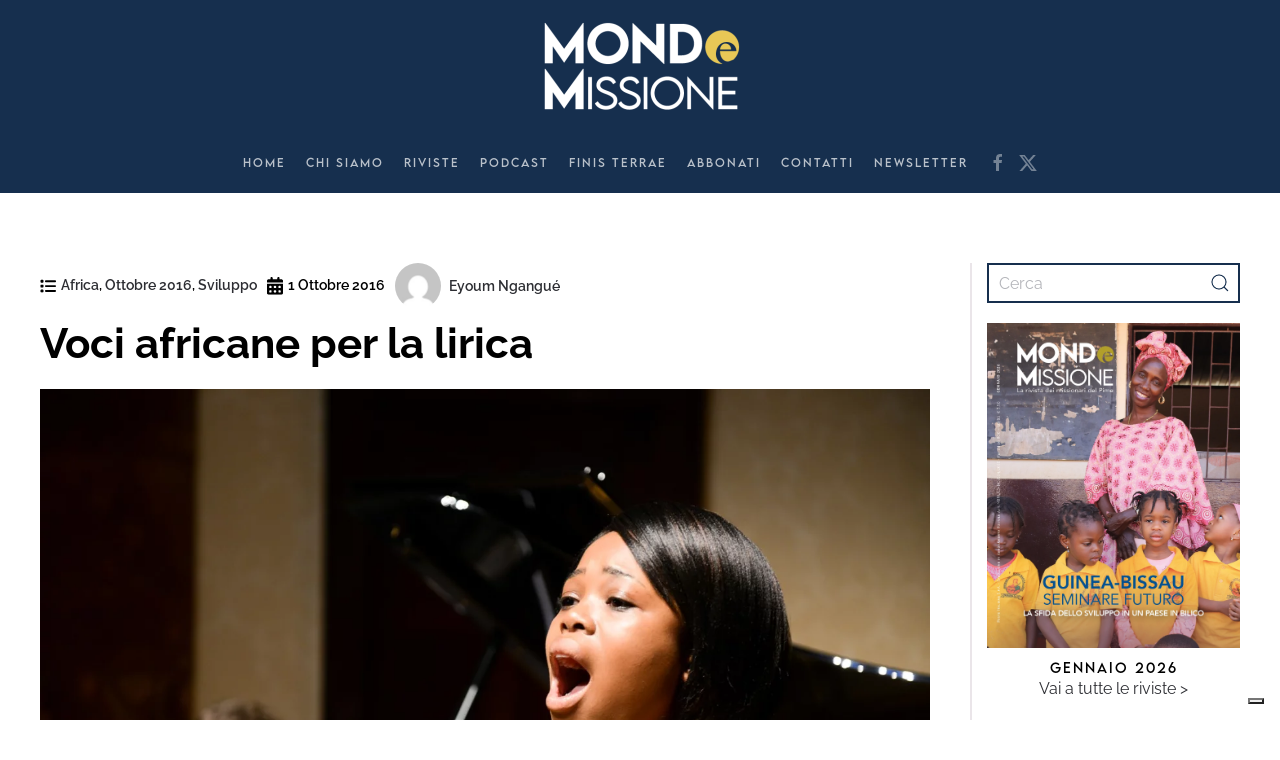

--- FILE ---
content_type: text/html; charset=UTF-8
request_url: https://www.mondoemissione.it/africa/voci-africane-la-lirica/
body_size: 19324
content:
<!DOCTYPE html>
<html lang="it-IT">
    <head>
        <meta charset="UTF-8">
        <meta name="viewport" content="width=device-width, initial-scale=1">
        <link rel="icon" href="/wp-content/uploads/favicon-MeM-1.png" sizes="any">
                <link rel="icon" href="/wp-content/uploads/favicon-MeM.svg" type="image/svg+xml">
                <link rel="apple-touch-icon" href="/wp-content/uploads/favicon-MeM-1.png">
                <meta name='robots' content='index, follow, max-image-preview:large, max-snippet:-1, max-video-preview:-1' />

	<!-- This site is optimized with the Yoast SEO plugin v26.8 - https://yoast.com/product/yoast-seo-wordpress/ -->
	<title>Voci africane per la lirica - Mondo e Missione</title>
	<link rel="canonical" href="https://www.mondoemissione.it/africa/voci-africane-la-lirica/" />
	<meta property="og:locale" content="it_IT" />
	<meta property="og:type" content="article" />
	<meta property="og:title" content="Voci africane per la lirica - Mondo e Missione" />
	<meta property="og:description" content="CAPO DI BUONA SPERANZA Oltre che a livello locale, molti cantanti lirici africani si stanno imponendo nei teatri di tutto il mondo Il 28 aprile del 1865, si tenne a Parigi la prima rappresentazione di “L’Africaine”, opera in cinque atti di Giacomo Meyerbeer. Si trattava della storia di una principessa di un Paese lontano (un [&hellip;]" />
	<meta property="og:url" content="https://www.mondoemissione.it/africa/voci-africane-la-lirica/" />
	<meta property="og:site_name" content="Mondo e Missione" />
	<meta property="article:published_time" content="2016-10-01T06:50:49+00:00" />
	<meta property="article:modified_time" content="2016-10-05T08:31:09+00:00" />
	<meta property="og:image" content="https://www.mondoemissione.it/wp-content/uploads/JRR_8154-Jonathan-Rose.jpg" />
	<meta property="og:image:width" content="1472" />
	<meta property="og:image:height" content="982" />
	<meta property="og:image:type" content="image/jpeg" />
	<meta name="author" content="Eyoum Ngangué" />
	<meta name="twitter:card" content="summary_large_image" />
	<meta name="twitter:label1" content="Scritto da" />
	<meta name="twitter:data1" content="Eyoum Ngangué" />
	<meta name="twitter:label2" content="Tempo di lettura stimato" />
	<meta name="twitter:data2" content="3 minuti" />
	<script type="application/ld+json" class="yoast-schema-graph">{"@context":"https://schema.org","@graph":[{"@type":"Article","@id":"https://www.mondoemissione.it/africa/voci-africane-la-lirica/#article","isPartOf":{"@id":"https://www.mondoemissione.it/africa/voci-africane-la-lirica/"},"author":{"name":"Eyoum Ngangué","@id":"https://www.mondoemissione.it/#/schema/person/cb6ca90262dc4252285045d4f5177b0a"},"headline":"Voci africane per la lirica","datePublished":"2016-10-01T06:50:49+00:00","dateModified":"2016-10-05T08:31:09+00:00","mainEntityOfPage":{"@id":"https://www.mondoemissione.it/africa/voci-africane-la-lirica/"},"wordCount":557,"image":{"@id":"https://www.mondoemissione.it/africa/voci-africane-la-lirica/#primaryimage"},"thumbnailUrl":"https://www.mondoemissione.it/wp-content/uploads/JRR_8154-Jonathan-Rose.jpg","keywords":["Africa","lirica","musica"],"articleSection":["Africa","Ottobre 2016","Sviluppo"],"inLanguage":"it-IT"},{"@type":"WebPage","@id":"https://www.mondoemissione.it/africa/voci-africane-la-lirica/","url":"https://www.mondoemissione.it/africa/voci-africane-la-lirica/","name":"Voci africane per la lirica - Mondo e Missione","isPartOf":{"@id":"https://www.mondoemissione.it/#website"},"primaryImageOfPage":{"@id":"https://www.mondoemissione.it/africa/voci-africane-la-lirica/#primaryimage"},"image":{"@id":"https://www.mondoemissione.it/africa/voci-africane-la-lirica/#primaryimage"},"thumbnailUrl":"https://www.mondoemissione.it/wp-content/uploads/JRR_8154-Jonathan-Rose.jpg","datePublished":"2016-10-01T06:50:49+00:00","dateModified":"2016-10-05T08:31:09+00:00","author":{"@id":"https://www.mondoemissione.it/#/schema/person/cb6ca90262dc4252285045d4f5177b0a"},"breadcrumb":{"@id":"https://www.mondoemissione.it/africa/voci-africane-la-lirica/#breadcrumb"},"inLanguage":"it-IT","potentialAction":[{"@type":"ReadAction","target":["https://www.mondoemissione.it/africa/voci-africane-la-lirica/"]}]},{"@type":"ImageObject","inLanguage":"it-IT","@id":"https://www.mondoemissione.it/africa/voci-africane-la-lirica/#primaryimage","url":"https://www.mondoemissione.it/wp-content/uploads/JRR_8154-Jonathan-Rose.jpg","contentUrl":"https://www.mondoemissione.it/wp-content/uploads/JRR_8154-Jonathan-Rose.jpg","width":1472,"height":982},{"@type":"BreadcrumbList","@id":"https://www.mondoemissione.it/africa/voci-africane-la-lirica/#breadcrumb","itemListElement":[{"@type":"ListItem","position":1,"name":"Home","item":"https://www.mondoemissione.it/"},{"@type":"ListItem","position":2,"name":"Tutti gli articoli","item":"https://www.mondoemissione.it/tutti-gli-articoli/"},{"@type":"ListItem","position":3,"name":"Voci africane per la lirica"}]},{"@type":"WebSite","@id":"https://www.mondoemissione.it/#website","url":"https://www.mondoemissione.it/","name":"Mondo e Missione","description":"La rivista del Pontificio Istituto Missioni Estere","potentialAction":[{"@type":"SearchAction","target":{"@type":"EntryPoint","urlTemplate":"https://www.mondoemissione.it/?s={search_term_string}"},"query-input":{"@type":"PropertyValueSpecification","valueRequired":true,"valueName":"search_term_string"}}],"inLanguage":"it-IT"},{"@type":"Person","@id":"https://www.mondoemissione.it/#/schema/person/cb6ca90262dc4252285045d4f5177b0a","name":"Eyoum Ngangué","image":{"@type":"ImageObject","inLanguage":"it-IT","@id":"https://www.mondoemissione.it/#/schema/person/image/","url":"https://secure.gravatar.com/avatar/bb2c9fe729b1e240b6ef53acbad1eafef6bcdbaa88209ba0d111015cb0228ba9?s=96&d=mm&r=g","contentUrl":"https://secure.gravatar.com/avatar/bb2c9fe729b1e240b6ef53acbad1eafef6bcdbaa88209ba0d111015cb0228ba9?s=96&d=mm&r=g","caption":"Eyoum Ngangué"},"url":"https://www.mondoemissione.it/author/eyoum-ngangue/"}]}</script>
	<!-- / Yoast SEO plugin. -->


<link rel='dns-prefetch' href='//cdn.iubenda.com' />
<link rel='dns-prefetch' href='//static.addtoany.com' />
<link rel="alternate" type="application/rss+xml" title="Mondo e Missione &raquo; Feed" href="https://www.mondoemissione.it/feed/" />
<link rel="alternate" title="oEmbed (JSON)" type="application/json+oembed" href="https://www.mondoemissione.it/wp-json/oembed/1.0/embed?url=https%3A%2F%2Fwww.mondoemissione.it%2Fafrica%2Fvoci-africane-la-lirica%2F" />
<link rel="alternate" title="oEmbed (XML)" type="text/xml+oembed" href="https://www.mondoemissione.it/wp-json/oembed/1.0/embed?url=https%3A%2F%2Fwww.mondoemissione.it%2Fafrica%2Fvoci-africane-la-lirica%2F&#038;format=xml" />
<style id='wp-img-auto-sizes-contain-inline-css' type='text/css'>
img:is([sizes=auto i],[sizes^="auto," i]){contain-intrinsic-size:3000px 1500px}
/*# sourceURL=wp-img-auto-sizes-contain-inline-css */
</style>

<link rel='stylesheet' id='wp-block-library-css' href='https://www.mondoemissione.it/wp-includes/css/dist/block-library/style.min.css?ver=6.9' type='text/css' media='all' />
<style id='wp-block-heading-inline-css' type='text/css'>
h1:where(.wp-block-heading).has-background,h2:where(.wp-block-heading).has-background,h3:where(.wp-block-heading).has-background,h4:where(.wp-block-heading).has-background,h5:where(.wp-block-heading).has-background,h6:where(.wp-block-heading).has-background{padding:1.25em 2.375em}h1.has-text-align-left[style*=writing-mode]:where([style*=vertical-lr]),h1.has-text-align-right[style*=writing-mode]:where([style*=vertical-rl]),h2.has-text-align-left[style*=writing-mode]:where([style*=vertical-lr]),h2.has-text-align-right[style*=writing-mode]:where([style*=vertical-rl]),h3.has-text-align-left[style*=writing-mode]:where([style*=vertical-lr]),h3.has-text-align-right[style*=writing-mode]:where([style*=vertical-rl]),h4.has-text-align-left[style*=writing-mode]:where([style*=vertical-lr]),h4.has-text-align-right[style*=writing-mode]:where([style*=vertical-rl]),h5.has-text-align-left[style*=writing-mode]:where([style*=vertical-lr]),h5.has-text-align-right[style*=writing-mode]:where([style*=vertical-rl]),h6.has-text-align-left[style*=writing-mode]:where([style*=vertical-lr]),h6.has-text-align-right[style*=writing-mode]:where([style*=vertical-rl]){rotate:180deg}
/*# sourceURL=https://www.mondoemissione.it/wp-includes/blocks/heading/style.min.css */
</style>
<style id='wp-block-paragraph-inline-css' type='text/css'>
.is-small-text{font-size:.875em}.is-regular-text{font-size:1em}.is-large-text{font-size:2.25em}.is-larger-text{font-size:3em}.has-drop-cap:not(:focus):first-letter{float:left;font-size:8.4em;font-style:normal;font-weight:100;line-height:.68;margin:.05em .1em 0 0;text-transform:uppercase}body.rtl .has-drop-cap:not(:focus):first-letter{float:none;margin-left:.1em}p.has-drop-cap.has-background{overflow:hidden}:root :where(p.has-background){padding:1.25em 2.375em}:where(p.has-text-color:not(.has-link-color)) a{color:inherit}p.has-text-align-left[style*="writing-mode:vertical-lr"],p.has-text-align-right[style*="writing-mode:vertical-rl"]{rotate:180deg}
/*# sourceURL=https://www.mondoemissione.it/wp-includes/blocks/paragraph/style.min.css */
</style>
<style id='global-styles-inline-css' type='text/css'>
:root{--wp--preset--aspect-ratio--square: 1;--wp--preset--aspect-ratio--4-3: 4/3;--wp--preset--aspect-ratio--3-4: 3/4;--wp--preset--aspect-ratio--3-2: 3/2;--wp--preset--aspect-ratio--2-3: 2/3;--wp--preset--aspect-ratio--16-9: 16/9;--wp--preset--aspect-ratio--9-16: 9/16;--wp--preset--color--black: #000000;--wp--preset--color--cyan-bluish-gray: #abb8c3;--wp--preset--color--white: #ffffff;--wp--preset--color--pale-pink: #f78da7;--wp--preset--color--vivid-red: #cf2e2e;--wp--preset--color--luminous-vivid-orange: #ff6900;--wp--preset--color--luminous-vivid-amber: #fcb900;--wp--preset--color--light-green-cyan: #7bdcb5;--wp--preset--color--vivid-green-cyan: #00d084;--wp--preset--color--pale-cyan-blue: #8ed1fc;--wp--preset--color--vivid-cyan-blue: #0693e3;--wp--preset--color--vivid-purple: #9b51e0;--wp--preset--gradient--vivid-cyan-blue-to-vivid-purple: linear-gradient(135deg,rgb(6,147,227) 0%,rgb(155,81,224) 100%);--wp--preset--gradient--light-green-cyan-to-vivid-green-cyan: linear-gradient(135deg,rgb(122,220,180) 0%,rgb(0,208,130) 100%);--wp--preset--gradient--luminous-vivid-amber-to-luminous-vivid-orange: linear-gradient(135deg,rgb(252,185,0) 0%,rgb(255,105,0) 100%);--wp--preset--gradient--luminous-vivid-orange-to-vivid-red: linear-gradient(135deg,rgb(255,105,0) 0%,rgb(207,46,46) 100%);--wp--preset--gradient--very-light-gray-to-cyan-bluish-gray: linear-gradient(135deg,rgb(238,238,238) 0%,rgb(169,184,195) 100%);--wp--preset--gradient--cool-to-warm-spectrum: linear-gradient(135deg,rgb(74,234,220) 0%,rgb(151,120,209) 20%,rgb(207,42,186) 40%,rgb(238,44,130) 60%,rgb(251,105,98) 80%,rgb(254,248,76) 100%);--wp--preset--gradient--blush-light-purple: linear-gradient(135deg,rgb(255,206,236) 0%,rgb(152,150,240) 100%);--wp--preset--gradient--blush-bordeaux: linear-gradient(135deg,rgb(254,205,165) 0%,rgb(254,45,45) 50%,rgb(107,0,62) 100%);--wp--preset--gradient--luminous-dusk: linear-gradient(135deg,rgb(255,203,112) 0%,rgb(199,81,192) 50%,rgb(65,88,208) 100%);--wp--preset--gradient--pale-ocean: linear-gradient(135deg,rgb(255,245,203) 0%,rgb(182,227,212) 50%,rgb(51,167,181) 100%);--wp--preset--gradient--electric-grass: linear-gradient(135deg,rgb(202,248,128) 0%,rgb(113,206,126) 100%);--wp--preset--gradient--midnight: linear-gradient(135deg,rgb(2,3,129) 0%,rgb(40,116,252) 100%);--wp--preset--font-size--small: 13px;--wp--preset--font-size--medium: 20px;--wp--preset--font-size--large: 36px;--wp--preset--font-size--x-large: 42px;--wp--preset--spacing--20: 0.44rem;--wp--preset--spacing--30: 0.67rem;--wp--preset--spacing--40: 1rem;--wp--preset--spacing--50: 1.5rem;--wp--preset--spacing--60: 2.25rem;--wp--preset--spacing--70: 3.38rem;--wp--preset--spacing--80: 5.06rem;--wp--preset--shadow--natural: 6px 6px 9px rgba(0, 0, 0, 0.2);--wp--preset--shadow--deep: 12px 12px 50px rgba(0, 0, 0, 0.4);--wp--preset--shadow--sharp: 6px 6px 0px rgba(0, 0, 0, 0.2);--wp--preset--shadow--outlined: 6px 6px 0px -3px rgb(255, 255, 255), 6px 6px rgb(0, 0, 0);--wp--preset--shadow--crisp: 6px 6px 0px rgb(0, 0, 0);}:where(.is-layout-flex){gap: 0.5em;}:where(.is-layout-grid){gap: 0.5em;}body .is-layout-flex{display: flex;}.is-layout-flex{flex-wrap: wrap;align-items: center;}.is-layout-flex > :is(*, div){margin: 0;}body .is-layout-grid{display: grid;}.is-layout-grid > :is(*, div){margin: 0;}:where(.wp-block-columns.is-layout-flex){gap: 2em;}:where(.wp-block-columns.is-layout-grid){gap: 2em;}:where(.wp-block-post-template.is-layout-flex){gap: 1.25em;}:where(.wp-block-post-template.is-layout-grid){gap: 1.25em;}.has-black-color{color: var(--wp--preset--color--black) !important;}.has-cyan-bluish-gray-color{color: var(--wp--preset--color--cyan-bluish-gray) !important;}.has-white-color{color: var(--wp--preset--color--white) !important;}.has-pale-pink-color{color: var(--wp--preset--color--pale-pink) !important;}.has-vivid-red-color{color: var(--wp--preset--color--vivid-red) !important;}.has-luminous-vivid-orange-color{color: var(--wp--preset--color--luminous-vivid-orange) !important;}.has-luminous-vivid-amber-color{color: var(--wp--preset--color--luminous-vivid-amber) !important;}.has-light-green-cyan-color{color: var(--wp--preset--color--light-green-cyan) !important;}.has-vivid-green-cyan-color{color: var(--wp--preset--color--vivid-green-cyan) !important;}.has-pale-cyan-blue-color{color: var(--wp--preset--color--pale-cyan-blue) !important;}.has-vivid-cyan-blue-color{color: var(--wp--preset--color--vivid-cyan-blue) !important;}.has-vivid-purple-color{color: var(--wp--preset--color--vivid-purple) !important;}.has-black-background-color{background-color: var(--wp--preset--color--black) !important;}.has-cyan-bluish-gray-background-color{background-color: var(--wp--preset--color--cyan-bluish-gray) !important;}.has-white-background-color{background-color: var(--wp--preset--color--white) !important;}.has-pale-pink-background-color{background-color: var(--wp--preset--color--pale-pink) !important;}.has-vivid-red-background-color{background-color: var(--wp--preset--color--vivid-red) !important;}.has-luminous-vivid-orange-background-color{background-color: var(--wp--preset--color--luminous-vivid-orange) !important;}.has-luminous-vivid-amber-background-color{background-color: var(--wp--preset--color--luminous-vivid-amber) !important;}.has-light-green-cyan-background-color{background-color: var(--wp--preset--color--light-green-cyan) !important;}.has-vivid-green-cyan-background-color{background-color: var(--wp--preset--color--vivid-green-cyan) !important;}.has-pale-cyan-blue-background-color{background-color: var(--wp--preset--color--pale-cyan-blue) !important;}.has-vivid-cyan-blue-background-color{background-color: var(--wp--preset--color--vivid-cyan-blue) !important;}.has-vivid-purple-background-color{background-color: var(--wp--preset--color--vivid-purple) !important;}.has-black-border-color{border-color: var(--wp--preset--color--black) !important;}.has-cyan-bluish-gray-border-color{border-color: var(--wp--preset--color--cyan-bluish-gray) !important;}.has-white-border-color{border-color: var(--wp--preset--color--white) !important;}.has-pale-pink-border-color{border-color: var(--wp--preset--color--pale-pink) !important;}.has-vivid-red-border-color{border-color: var(--wp--preset--color--vivid-red) !important;}.has-luminous-vivid-orange-border-color{border-color: var(--wp--preset--color--luminous-vivid-orange) !important;}.has-luminous-vivid-amber-border-color{border-color: var(--wp--preset--color--luminous-vivid-amber) !important;}.has-light-green-cyan-border-color{border-color: var(--wp--preset--color--light-green-cyan) !important;}.has-vivid-green-cyan-border-color{border-color: var(--wp--preset--color--vivid-green-cyan) !important;}.has-pale-cyan-blue-border-color{border-color: var(--wp--preset--color--pale-cyan-blue) !important;}.has-vivid-cyan-blue-border-color{border-color: var(--wp--preset--color--vivid-cyan-blue) !important;}.has-vivid-purple-border-color{border-color: var(--wp--preset--color--vivid-purple) !important;}.has-vivid-cyan-blue-to-vivid-purple-gradient-background{background: var(--wp--preset--gradient--vivid-cyan-blue-to-vivid-purple) !important;}.has-light-green-cyan-to-vivid-green-cyan-gradient-background{background: var(--wp--preset--gradient--light-green-cyan-to-vivid-green-cyan) !important;}.has-luminous-vivid-amber-to-luminous-vivid-orange-gradient-background{background: var(--wp--preset--gradient--luminous-vivid-amber-to-luminous-vivid-orange) !important;}.has-luminous-vivid-orange-to-vivid-red-gradient-background{background: var(--wp--preset--gradient--luminous-vivid-orange-to-vivid-red) !important;}.has-very-light-gray-to-cyan-bluish-gray-gradient-background{background: var(--wp--preset--gradient--very-light-gray-to-cyan-bluish-gray) !important;}.has-cool-to-warm-spectrum-gradient-background{background: var(--wp--preset--gradient--cool-to-warm-spectrum) !important;}.has-blush-light-purple-gradient-background{background: var(--wp--preset--gradient--blush-light-purple) !important;}.has-blush-bordeaux-gradient-background{background: var(--wp--preset--gradient--blush-bordeaux) !important;}.has-luminous-dusk-gradient-background{background: var(--wp--preset--gradient--luminous-dusk) !important;}.has-pale-ocean-gradient-background{background: var(--wp--preset--gradient--pale-ocean) !important;}.has-electric-grass-gradient-background{background: var(--wp--preset--gradient--electric-grass) !important;}.has-midnight-gradient-background{background: var(--wp--preset--gradient--midnight) !important;}.has-small-font-size{font-size: var(--wp--preset--font-size--small) !important;}.has-medium-font-size{font-size: var(--wp--preset--font-size--medium) !important;}.has-large-font-size{font-size: var(--wp--preset--font-size--large) !important;}.has-x-large-font-size{font-size: var(--wp--preset--font-size--x-large) !important;}
/*# sourceURL=global-styles-inline-css */
</style>

<style id='classic-theme-styles-inline-css' type='text/css'>
/*! This file is auto-generated */
.wp-block-button__link{color:#fff;background-color:#32373c;border-radius:9999px;box-shadow:none;text-decoration:none;padding:calc(.667em + 2px) calc(1.333em + 2px);font-size:1.125em}.wp-block-file__button{background:#32373c;color:#fff;text-decoration:none}
/*# sourceURL=/wp-includes/css/classic-themes.min.css */
</style>
<link rel='stylesheet' id='widgetopts-styles-css' href='https://www.mondoemissione.it/wp-content/plugins/widget-options/assets/css/widget-options.css?ver=4.1.3' type='text/css' media='all' />
<style id='wcw-inlinecss-inline-css' type='text/css'>
 .widget_wpcategorieswidget ul.children{display:none;} .widget_wp_categories_widget{background:#fff; position:relative;}.widget_wp_categories_widget h2,.widget_wpcategorieswidget h2{color:#4a5f6d;font-size:20px;font-weight:400;margin:0 0 25px;line-height:24px;text-transform:uppercase}.widget_wp_categories_widget ul li,.widget_wpcategorieswidget ul li{font-size: 16px; margin: 0px; border-bottom: 1px dashed #f0f0f0; position: relative; list-style-type: none; line-height: 35px;}.widget_wp_categories_widget ul li:last-child,.widget_wpcategorieswidget ul li:last-child{border:none;}.widget_wp_categories_widget ul li a,.widget_wpcategorieswidget ul li a{display:inline-block;color:#007acc;transition:all .5s ease;-webkit-transition:all .5s ease;-ms-transition:all .5s ease;-moz-transition:all .5s ease;text-decoration:none;}.widget_wp_categories_widget ul li a:hover,.widget_wp_categories_widget ul li.active-cat a,.widget_wp_categories_widget ul li.active-cat span.post-count,.widget_wpcategorieswidget ul li a:hover,.widget_wpcategorieswidget ul li.active-cat a,.widget_wpcategorieswidget ul li.active-cat span.post-count{color:#ee546c}.widget_wp_categories_widget ul li span.post-count,.widget_wpcategorieswidget ul li span.post-count{height: 30px; min-width: 35px; text-align: center; background: #fff; color: #605f5f; border-radius: 5px; box-shadow: inset 2px 1px 3px rgba(0, 122, 204,.1); top: 0px; float: right; margin-top: 2px;}li.cat-item.cat-have-child > span.post-count{float:inherit;}li.cat-item.cat-item-7.cat-have-child { background: #f8f9fa; }li.cat-item.cat-have-child > span.post-count:before { content: "("; }li.cat-item.cat-have-child > span.post-count:after { content: ")"; }.cat-have-child.open-m-menu ul.children li { border-top: 1px solid #d8d8d8;border-bottom:none;}li.cat-item.cat-have-child:after{ position: absolute; right: 8px; top: 8px; background-image: url([data-uri]); content: ""; width: 18px; height: 18px;transform: rotate(270deg);}ul.children li.cat-item.cat-have-child:after{content:"";background-image: none;}.cat-have-child ul.children {display: none; z-index: 9; width: auto; position: relative; margin: 0px; padding: 0px; margin-top: 0px; padding-top: 10px; padding-bottom: 10px; list-style: none; text-align: left; background:  #f8f9fa; padding-left: 5px;}.widget_wp_categories_widget ul li ul.children li,.widget_wpcategorieswidget ul li ul.children li { border-bottom: 1px solid #fff; padding-right: 5px; }.cat-have-child.open-m-menu ul.children{display:block;}li.cat-item.cat-have-child.open-m-menu:after{transform: rotate(0deg);}.widget_wp_categories_widget > li.product_cat,.widget_wpcategorieswidget > li.product_cat {list-style: none;}.widget_wp_categories_widget > ul,.widget_wpcategorieswidget > ul {padding: 0px;}.widget_wp_categories_widget > ul li ul ,.widget_wpcategorieswidget > ul li ul {padding-left: 15px;} .wcwpro-list{padding: 0 15px;}
/*# sourceURL=wcw-inlinecss-inline-css */
</style>
<link rel='stylesheet' id='addtoany-css' href='https://www.mondoemissione.it/wp-content/plugins/add-to-any/addtoany.min.css?ver=1.16' type='text/css' media='all' />
<link href="https://www.mondoemissione.it/wp-content/themes/yootheme-child/css/theme.1.css?ver=1768383063" rel="stylesheet">
<link href="https://www.mondoemissione.it/wp-content/themes/yootheme/css/theme.update.css?ver=4.4.18" rel="stylesheet">
<link href="https://www.mondoemissione.it/wp-content/themes/yootheme-child/css/custom.css?ver=4.4.18" rel="stylesheet">

<script  type="text/javascript" class=" _iub_cs_skip" type="text/javascript" id="iubenda-head-inline-scripts-0">
/* <![CDATA[ */

var _iub = _iub || [];
_iub.csConfiguration = {"askConsentAtCookiePolicyUpdate":true,"enableFadp":true,"enableLgpd":true,"enableUspr":true,"fadpApplies":true,"floatingPreferencesButtonDisplay":"bottom-right","perPurposeConsent":true,"siteId":3538666,"usprApplies":true,"whitelabel":false,"cookiePolicyId":17736796,"lang":"it", "banner":{ "acceptButtonColor":"#B19D29","acceptButtonDisplay":true,"backgroundColor":"#FFFFFF","brandBackgroundColor":"#FFFFFF","brandTextColor":"#182D4E","closeButtonRejects":true,"customizeButtonColor":"#182D4E","customizeButtonDisplay":true,"explicitWithdrawal":true,"listPurposes":true,"logo":"https://www.mondoemissione.it/wp-content/uploads/00_Logo_MM-2022.png","linksColor":"#182D4E","position":"float-bottom-center","rejectButtonColor":"#B19D29A6","rejectButtonDisplay":true,"showPurposesToggles":true,"showTitle":false,"textColor":"#182D4E" }};

//# sourceURL=iubenda-head-inline-scripts-0
/* ]]> */
</script>
<script  type="text/javascript" class=" _iub_cs_skip" type="text/javascript" src="//cdn.iubenda.com/cs/gpp/stub.js?ver=3.12.5" id="iubenda-head-scripts-1-js"></script>
<script  type="text/javascript" charset="UTF-8" async="" class=" _iub_cs_skip" type="text/javascript" src="//cdn.iubenda.com/cs/iubenda_cs.js?ver=3.12.5" id="iubenda-head-scripts-2-js"></script>
<script type="text/javascript" id="addtoany-core-js-before">
/* <![CDATA[ */
window.a2a_config=window.a2a_config||{};a2a_config.callbacks=[];a2a_config.overlays=[];a2a_config.templates={};a2a_localize = {
	Share: "Condividi",
	Save: "Salva",
	Subscribe: "Abbonati",
	Email: "Email",
	Bookmark: "Segnalibro",
	ShowAll: "espandi",
	ShowLess: "comprimi",
	FindServices: "Trova servizi",
	FindAnyServiceToAddTo: "Trova subito un servizio da aggiungere",
	PoweredBy: "Powered by",
	ShareViaEmail: "Condividi via email",
	SubscribeViaEmail: "Iscriviti via email",
	BookmarkInYourBrowser: "Aggiungi ai segnalibri",
	BookmarkInstructions: "Premi Ctrl+D o \u2318+D per mettere questa pagina nei preferiti",
	AddToYourFavorites: "Aggiungi ai favoriti",
	SendFromWebOrProgram: "Invia da qualsiasi indirizzo email o programma di posta elettronica",
	EmailProgram: "Programma di posta elettronica",
	More: "Di più&#8230;",
	ThanksForSharing: "Grazie per la condivisione!",
	ThanksForFollowing: "Grazie per il following!"
};

a2a_config.icon_color="transparent,#162f4e";

//# sourceURL=addtoany-core-js-before
/* ]]> */
</script>
<script type="text/javascript" defer src="https://static.addtoany.com/menu/page.js" id="addtoany-core-js"></script>
<script type="text/javascript" src="https://www.mondoemissione.it/wp-includes/js/jquery/jquery.min.js?ver=3.7.1" id="jquery-core-js"></script>
<script type="text/javascript" id="jquery-core-js-after">
/* <![CDATA[ */
jQuery(document).ready(function($){ jQuery('li.cat-item:has(ul.children)').addClass('cat-have-child'); jQuery('.cat-have-child').removeClass('open-m-menu');jQuery('li.cat-have-child > a').click(function(){window.location.href=jQuery(this).attr('href');return false;});jQuery('li.cat-have-child').click(function(){

		var li_parentdiv = jQuery(this).parent().parent().parent().attr('class');
			if(jQuery(this).hasClass('open-m-menu')){jQuery('.cat-have-child').removeClass('open-m-menu');}else{jQuery('.cat-have-child').removeClass('open-m-menu');jQuery(this).addClass('open-m-menu');}});});
//# sourceURL=jquery-core-js-after
/* ]]> */
</script>
<script type="text/javascript" src="https://www.mondoemissione.it/wp-includes/js/jquery/jquery-migrate.min.js?ver=3.4.1" id="jquery-migrate-js"></script>
<script type="text/javascript" defer src="https://www.mondoemissione.it/wp-content/plugins/add-to-any/addtoany.min.js?ver=1.1" id="addtoany-jquery-js"></script>
<!-- HFCM by 99 Robots - Snippet # 1: Google Analytics GA4 -->
<!-- Global site tag (gtag.js) - Google Analytics -->
<script async src="https://www.googletagmanager.com/gtag/js?id=G-P4KCQMNKQ6"></script>
<script>
  window.dataLayer = window.dataLayer || [];
  function gtag(){dataLayer.push(arguments);}
  gtag('js', new Date());

  gtag('config', 'G-P4KCQMNKQ6');
</script>
<!-- /end HFCM by 99 Robots -->
<!-- HFCM by 99 Robots - Snippet # 2: Matomo -->
<!-- Matomo -->
<script>
  var _paq = window._paq = window._paq || [];
  /* tracker methods like "setCustomDimension" should be called before "trackPageView" */
  _paq.push(['trackPageView']);
  _paq.push(['enableLinkTracking']);
  (function() {
    var u="https://analytics.sernicola-labs.com/";
    _paq.push(['setTrackerUrl', u+'matomo.php']);
    _paq.push(['setSiteId', '14']);
    var d=document, g=d.createElement('script'), s=d.getElementsByTagName('script')[0];
    g.async=true; g.src=u+'matomo.js'; s.parentNode.insertBefore(g,s);
  })();
</script>
<!-- End Matomo Code -->

<!-- /end HFCM by 99 Robots -->
<style>
  div:has(iframe[src="//cdn.iubenda.com/cookie_solution/empty.html"])
  {
    position: relative !important;
  }

  div:has(iframe[src="//cdn.iubenda.com/cookie_solution/empty.html"]) .cookie-overlay
  {
    position: absolute !important;
    inset: 0 !important;
    z-index: 5 !important;
    display: flex !important;
    align-items: center !important;
    justify-content: center !important;
    text-align: center !important;
    background: rgba(255, 255, 255, 0.92) !important;
    padding: 16px !important;
    border: 1px solid #ddd !important;
    box-sizing: border-box !important;
  }

  div:has(iframe[src="//cdn.iubenda.com/cookie_solution/empty.html"]) .cookie-overlay *
  {
    position: static !important;
    width: auto !important;
    height: auto !important;
    top: auto !important;
    left: auto !important;
    right: auto !important;
    bottom: auto !important;
    box-sizing: border-box !important;
  }

  div:has(iframe[src="//cdn.iubenda.com/cookie_solution/empty.html"]) .cookie-overlay p
  {
    margin: 0 0 8px 0 !important;
  }

  div:has(iframe[src="//cdn.iubenda.com/cookie_solution/empty.html"]) .cookie-overlay a
  {
    text-decoration: underline !important;
    cursor: pointer !important;
  }

  /* bottone in stile "link" */
  div:has(iframe[src="//cdn.iubenda.com/cookie_solution/empty.html"]) .cookie-overlay button
  {
    all: unset !important;
    text-decoration: underline !important;
    cursor: pointer !important;
  }
</style>

<script>
  document.addEventListener("DOMContentLoaded", () => {
    const iframesOrig = document.querySelectorAll(
      'iframe[src="//cdn.iubenda.com/cookie_solution/empty.html"]'
    );
    iframesOrig.forEach((iframeOrig) => {
      const container =
        iframeOrig.closest(
          'div:has(iframe[src="//cdn.iubenda.com/cookie_solution/empty.html"])'
        ) || iframeOrig.parentElement;
      if (!container) return;
      container.style.position = "relative";

      const overlay = document.createElement("div");
      overlay.className = "cookie-overlay";
      overlay.innerHTML = `
        <div>
          <p>Per visualizzare questo video devi accettare i cookie di tipo <strong>Esperienza</strong>.</p>
          <button type="button" class="open-iub">Le tue preferenze relative alla privacy</button>
        </div>
      `;
      container.appendChild(overlay);

      // Gestione apertura preferenze Iubenda
      (function wireOpenPreferences(root) {
        const btn = root.querySelector(".open-iub");
        if (!btn) return;

        function openWithFallback() {
          // (1) API ufficiale Iubenda
          try {
            if (window._iub?.cs?.api?.openPreferences) {
              _iub.cs.api.openPreferences();
              return;
            }
          } catch (_) {}

          // (2) Link Iubenda già presente in pagina
          const existing = document.querySelector(
            ".iubenda-cs-preferences-link"
          );
          if (existing) {
            existing.dispatchEvent(
              new MouseEvent("click", { bubbles: true, cancelable: true })
            );
            return;
          }

          // (3) Crea un link invisibile e cliccalo
          const tmp = document.createElement("a");
          tmp.href = "#";
          tmp.className = "iubenda-cs-preferences-link";
          tmp.style.position = "fixed";
          tmp.style.left = "0";
          tmp.style.top = "0";
          tmp.style.width = "1px";
          tmp.style.height = "1px";
          tmp.style.opacity = "0";
          tmp.style.visibility = "hidden";
          tmp.style.pointerEvents = "none";
          tmp.style.zIndex = "-1";
          tmp.setAttribute("aria-hidden", "true");

          document.body.appendChild(tmp);
          tmp.dispatchEvent(
            new MouseEvent("click", { bubbles: true, cancelable: true })
          );
          setTimeout(() => {
            try {
              tmp.remove();
            } catch (_) {}
          }, 0);
        }

        btn.addEventListener("click", (e) => {
          e.preventDefault();
          e.stopPropagation();
          openWithFallback();

          // mini retry nel caso Iubenda non sia ancora pronta
          let tries = 5;
          const retry = setInterval(() => {
            if (window._iub?.cs?.api?.openPreferences) {
              try {
                _iub.cs.api.openPreferences();
              } catch (_) {}
              clearInterval(retry);
              return;
            }
            const link = document.querySelector(".iubenda-cs-preferences-link");
            if (link) {
              link.dispatchEvent(
                new MouseEvent("click", { bubbles: true, cancelable: true })
              );
              clearInterval(retry);
              return;
            }
            if (--tries <= 0) clearInterval(retry);
          }, 300);
        });
      })(overlay);

      // Controlla se il video è sbloccato
      function isUnlocked() {
        // Check for live video iframes (Vimeo or YouTube)
        const liveVimeo = container.querySelector(
          'iframe[src^="https://player.vimeo.com/"]'
        );
        const liveYouTube =
          container.querySelector(
            'iframe[src^="https://www.youtube.com/embed/"]'
          ) ||
          container.querySelector(
            'iframe[src^="https://www.youtube-nocookie.com/embed/"]'
          );
        if (liveVimeo || liveYouTube) return true;

        const suppressed = iframeOrig.getAttribute("data-suppressedsrc");
        const src = iframeOrig.getAttribute("src") || "";
        const hasActivator = iframeOrig.classList.contains("_iub_cs_activate");

        const suppressedVimeo = !!(
          suppressed && suppressed.includes("https://player.vimeo.com/video/")
        );
        const suppressedYouTube = !!(
          suppressed &&
          (suppressed.includes("https://www.youtube.com/embed/") ||
            suppressed.includes("https://www.youtube-nocookie.com/embed/"))
        );
        const srcIsVimeo = src.startsWith("https://player.vimeo.com/video/");
        const srcIsYouTube =
          src.startsWith("https://www.youtube.com/embed/") ||
          src.startsWith("https://www.youtube-nocookie.com/embed/");
        const srcBlank = !src || src === "about:blank";

        const blocked =
          suppressedVimeo || suppressedYouTube || srcBlank || hasActivator;
        return !blocked && (srcIsVimeo || srcIsYouTube);
      }

      // Nasconde overlay se video sbloccato
      function maybeHide() {
        if (isUnlocked() && overlay.isConnected) {
          overlay.remove();
          disconnectAll();
        }
      }

      const attrObserver = new MutationObserver(maybeHide);
      attrObserver.observe(iframeOrig, {
        attributes: true,
        attributeFilter: ["data-suppressedsrc", "src", "class"],
      });

      const childObserver = new MutationObserver(maybeHide);
      childObserver.observe(container, { childList: true, subtree: true });

      function disconnectAll() {
        try {
          attrObserver.disconnect();
        } catch (_) {}
        try {
          childObserver.disconnect();
        } catch (_) {}
      }

      // Primo check
      maybeHide();
    });
  });
</script>
<script src="https://www.mondoemissione.it/wp-content/themes/yootheme/vendor/assets/uikit/dist/js/uikit.min.js?ver=4.4.18"></script>
<script src="https://www.mondoemissione.it/wp-content/themes/yootheme/vendor/assets/uikit/dist/js/uikit-icons-fuse.min.js?ver=4.4.18"></script>
<script src="https://www.mondoemissione.it/wp-content/themes/yootheme/js/theme.js?ver=4.4.18"></script>
<script>window.yootheme ||= {}; var $theme = yootheme.theme = {"i18n":{"close":{"label":"Close"},"totop":{"label":"Back to top"},"marker":{"label":"Open"},"navbarToggleIcon":{"label":"Open menu"},"paginationPrevious":{"label":"Previous page"},"paginationNext":{"label":"Next page"},"searchIcon":{"toggle":"Open Search","submit":"Submit Search"},"slider":{"next":"Next slide","previous":"Previous slide","slideX":"Slide %s","slideLabel":"%s of %s"},"slideshow":{"next":"Next slide","previous":"Previous slide","slideX":"Slide %s","slideLabel":"%s of %s"},"lightboxPanel":{"next":"Next slide","previous":"Previous slide","slideLabel":"%s of %s","close":"Close"}}};</script>
<link rel="icon" href="https://www.mondoemissione.it/wp-content/uploads/favicon-MeM-1-150x150.png" sizes="32x32" />
<link rel="icon" href="https://www.mondoemissione.it/wp-content/uploads/favicon-MeM-1-300x300.png" sizes="192x192" />
<link rel="apple-touch-icon" href="https://www.mondoemissione.it/wp-content/uploads/favicon-MeM-1-300x300.png" />
<meta name="msapplication-TileImage" content="https://www.mondoemissione.it/wp-content/uploads/favicon-MeM-1-300x300.png" />
    </head>
    <body class="wp-singular post-template-default single single-post postid-5509 single-format-standard wp-theme-yootheme wp-child-theme-yootheme-child ">

        
        <div class="uk-hidden-visually uk-notification uk-notification-top-left uk-width-auto">
            <div class="uk-notification-message">
                <a href="#tm-main">Skip to main content</a>
            </div>
        </div>

        
        
        <div class="tm-page">

                        


<header class="tm-header-mobile uk-hidden@m">


        <div uk-sticky cls-active="uk-navbar-sticky" sel-target=".uk-navbar-container">
    
        <div class="uk-navbar-container">

            <div class="uk-container uk-container-expand">
                <nav class="uk-navbar" uk-navbar="{&quot;align&quot;:&quot;left&quot;,&quot;container&quot;:&quot;.tm-header-mobile &gt; [uk-sticky]&quot;,&quot;boundary&quot;:&quot;.tm-header-mobile .uk-navbar-container&quot;}">

                                        <div class="uk-navbar-left">

                                                    <a href="https://www.mondoemissione.it/" aria-label="Torna alla Home" class="uk-logo uk-navbar-item">
    <picture>
<source type="image/webp" srcset="/wp-content/themes/yootheme/cache/49/logo-mm-header-497a8d64.webp 120w, /wp-content/themes/yootheme/cache/26/logo-mm-header-26b07ce3.webp 240w" sizes="(min-width: 120px) 120px">
<img alt loading="eager" src="/wp-content/themes/yootheme/cache/ea/logo-mm-header-ea83a932.png" width="120" height="55">
</picture></a>                        
                        
                    </div>
                    
                    
                                        <div class="uk-navbar-right">

                                                    
<div class="uk-navbar-item widget widget_search" id="search-2">

    
    

    <form id="search-2" action="https://www.mondoemissione.it/" method="get" role="search" class="uk-search uk-search-default"><span uk-search-icon></span><input name="s" placeholder="Cerca" required aria-label="Cerca" type="search" class="uk-search-input"></form>






</div>

<div class="uk-navbar-item">

    
    <ul class="uk-flex-inline uk-flex-middle uk-flex-nowrap" uk-grid>                    <li><a href="https://www.facebook.com/mondo.missione" class="uk-preserve-width uk-icon-link" rel="noreferrer" target="_blank"><span uk-icon="icon: facebook;"></span></a></li>
                    <li><a href="https://x.com/mondoemissione" class="uk-preserve-width uk-icon-link" rel="noreferrer" target="_blank"><span uk-icon="icon: x;"></span></a></li>
            </ul>
</div>
                        
                        <a uk-toggle href="#tm-dialog-mobile" class="uk-navbar-toggle">

        
        <div uk-navbar-toggle-icon></div>

        
    </a>
                    </div>
                    
                </nav>
            </div>

        </div>

        </div>
    



        <div id="tm-dialog-mobile" uk-offcanvas="container: true; overlay: true" mode="slide" flip>
        <div class="uk-offcanvas-bar uk-flex uk-flex-column">

                        <button class="uk-offcanvas-close uk-close-large" type="button" uk-close uk-toggle="cls: uk-close-large; mode: media; media: @s"></button>
            
                        <div class="uk-margin-auto-bottom">
                
<div class="uk-panel widget widget_nav_menu" id="nav_menu-3">

    
    
<ul class="uk-nav uk-nav-default" uk-scrollspy-nav="closest: li; scroll: true;">
    
	<li class="menu-item menu-item-type-post_type menu-item-object-page menu-item-home"><a href="https://www.mondoemissione.it/">Home</a></li>
	<li class="menu-item menu-item-type-post_type menu-item-object-page"><a href="https://www.mondoemissione.it/chi-siamo/">Chi siamo</a></li>
	<li class="menu-item menu-item-type-custom menu-item-object-custom menu-item-home"><a href="https://www.mondoemissione.it/#riviste">Riviste</a></li>
	<li class="menu-item menu-item-type-custom menu-item-object-custom"><a href="https://www.spreaker.com/podcast/radio-mondo--6064817" target="_blank">Podcast</a></li>
	<li class="menu-item menu-item-type-post_type menu-item-object-page"><a href="https://www.mondoemissione.it/finis-terrae/">Finis Terrae</a></li>
	<li class="menu-item menu-item-type-post_type menu-item-object-page"><a href="https://www.mondoemissione.it/abbonamenti/">Abbonati</a></li>
	<li class="menu-item menu-item-type-post_type menu-item-object-page"><a href="https://www.mondoemissione.it/contatti/">Contatti</a></li>
	<li class="menu-item menu-item-type-custom menu-item-object-custom"><a href="#newsletter">Newsletter</a></li></ul>

</div>
            </div>
            
            
        </div>
    </div>
    
    
    

</header>




<header class="tm-header uk-visible@m">




        <div class="tm-headerbar-default tm-headerbar tm-headerbar-top">
        <div class="uk-container">

                            <div class="uk-flex uk-flex-center"><div><a href="https://www.mondoemissione.it/" aria-label="Torna alla Home" class="uk-logo">
    <picture>
<source type="image/webp" srcset="/wp-content/themes/yootheme/cache/4c/logo-mm-header-4c97e66a.webp 205w, /wp-content/themes/yootheme/cache/51/logo-mm-header-5125368a.webp 410w" sizes="(min-width: 205px) 205px">
<img alt loading="eager" src="/wp-content/themes/yootheme/cache/ef/logo-mm-header-ef6ec23c.png" width="205" height="93">
</picture></a></div></div>            
            
        </div>
    </div>
    
    
        <div class="tm-headerbar-default tm-headerbar tm-headerbar-bottom">
        <div class="uk-container">
            <div class="uk-grid-medium uk-child-width-auto uk-flex-center uk-flex-middle" uk-grid><div>
<div class="uk-panel widget widget_nav_menu" id="nav_menu-6">

    
    
<ul class="uk-subnav" uk-dropnav="{&quot;boundary&quot;:&quot;false&quot;,&quot;container&quot;:&quot;body&quot;}" uk-scrollspy-nav="closest: li; scroll: true; target: &gt; * &gt; a[href];">
    
	<li class="menu-item menu-item-type-post_type menu-item-object-page menu-item-home"><a href="https://www.mondoemissione.it/">Home</a></li>
	<li class="menu-item menu-item-type-post_type menu-item-object-page"><a href="https://www.mondoemissione.it/chi-siamo/">Chi siamo</a></li>
	<li class="menu-item menu-item-type-custom menu-item-object-custom menu-item-home"><a href="https://www.mondoemissione.it/#riviste">Riviste</a></li>
	<li class="menu-item menu-item-type-custom menu-item-object-custom"><a href="https://www.spreaker.com/podcast/radio-mondo--6064817" target="_blank">Podcast</a></li>
	<li class="menu-item menu-item-type-post_type menu-item-object-page"><a href="https://www.mondoemissione.it/finis-terrae/">Finis Terrae</a></li>
	<li class="menu-item menu-item-type-post_type menu-item-object-page"><a href="https://www.mondoemissione.it/abbonamenti/">Abbonati</a></li>
	<li class="menu-item menu-item-type-post_type menu-item-object-page"><a href="https://www.mondoemissione.it/contatti/">Contatti</a></li>
	<li class="menu-item menu-item-type-custom menu-item-object-custom"><a href="#newsletter">Newsletter</a></li></ul>

</div>
</div><div>
<div class="uk-panel">

    
    <ul class="uk-flex-inline uk-flex-middle uk-flex-nowrap uk-grid-small" uk-grid>                    <li><a href="https://www.facebook.com/mondo.missione" class="uk-preserve-width uk-icon-link" rel="noreferrer" target="_blank"><span uk-icon="icon: facebook;"></span></a></li>
                    <li><a href="https://x.com/mondoemissione" class="uk-preserve-width uk-icon-link" rel="noreferrer" target="_blank"><span uk-icon="icon: x;"></span></a></li>
            </ul>
</div>
</div></div>        </div>
    </div>
    






</header>

            
            
            <main id="tm-main" >

                <!-- Builder #template-ZtwdAD8o --><style class="uk-margin-remove-adjacent">#template-ZtwdAD8o\#0 .el-item{margin-right: 10px; font-weight: 600; font-size: 14px;}#template-ZtwdAD8o\#0 .el-content img{margin-right: 5px;}#template-ZtwdAD8o\#0 .el-item:last-of-type .el-content img{border-radius: 100%; width: 46px; height: auto;}#template-ZtwdAD8o\#0 .el-item:last-of-type .el-link{text-decoration: none;}#template-ZtwdAD8o\#1{color: black;}#template-ZtwdAD8o\#2 .wp-block-heading, #template-ZtwdAD8o\#2 h5{font-family: "Raleway", sans-serif; text-transform: none; font-weight: 700; color: black;}#template-ZtwdAD8o\#2 a{color: #262856; font-size: 16px; font-weight: 700; text-decoration: underline;}#template-ZtwdAD8o\#3 a{display: inline-block; background-color: #00214d; color: #fff; padding: 5px 10px; margin-right: 5px; margin-bottom: 5px; border-radius: 3px; text-decoration: none; font-size: 14px; transition: all 0.3s ease-in-out;}#template-ZtwdAD8o\#3 a:hover{background-color: #004080;}#template-ZtwdAD8o\#3 span{font-weight: 700; margin-right: 5px;}@media (min-width: 900px){#template-ZtwdAD8o\#4{border-left: 2px solid #8F778C30; padding-left: 15px;}}#template-ZtwdAD8o\#5 .el-grid-1 > div{flex: 0 0 auto; white-space: nowrap; margin: 0; font-size: 12px;}#template-ZtwdAD8o\#5 .el-title{color: black; font-size: 20px;}#template-ZtwdAD8o\#5 .el-text-1, #template-ZtwdAD8o\#5 .el-text-2, #template-ZtwdAD8o\#5 .el-text-3{font-weight: 700; font-size: 16px;}#template-ZtwdAD8o\#5 .el-text-1 > .uk-link-text{margin-left: 5px;}#template-ZtwdAD8o\#5 .el-text-2 img, #template-ZtwdAD8o\#5 .el-text-3 img{margin-right: 5px;}#template-ZtwdAD8o\#5 .el-link{color: #262856; font-size: 20px; font-weight: 700; text-decoration: underline;}</style>
<div class="uk-section-default uk-section" uk-scrollspy="target: [uk-scrollspy-class]; cls: uk-animation-slide-top-small; delay: 200;">
    
        
        
        
            
                                <div class="uk-container">                
                    <div class="uk-grid tm-grid-expand uk-grid-margin" uk-grid>
<div class="uk-width-3-4@m">
    
        
            
            
            
                
                    
<div class="uk-margin-remove-vertical" id="template-ZtwdAD8o#0" uk-scrollspy-class>
    
    
        <span class="el-item"><span class="el-content"><img decoding="async" src="/wp-content/uploads/icona-categoria.svg" alt="Icona decorativa" width="16" height="auto"><a href="https://www.mondoemissione.it/category/africa/" rel="tag">Africa</a>, <a href="https://www.mondoemissione.it/category/ottobre-2016/" rel="tag">Ottobre 2016</a>, <a href="https://www.mondoemissione.it/category/sviluppo/" rel="tag">Sviluppo</a></span></span><span class="el-item"><span class="el-content"><img decoding="async" src="/wp-content/uploads/icona-data.svg" alt="Icona decorativa" width="16" height="auto">1 Ottobre 2016</span></span><span class="el-item"><span class="el-content"><a href="https://www.mondoemissione.it/author/eyoum-ngangue/" class="el-link uk-margin-remove-last-child"><img decoding="async" src="https://secure.gravatar.com/avatar/bb2c9fe729b1e240b6ef53acbad1eafef6bcdbaa88209ba0d111015cb0228ba9?s=96&amp;d=mm&amp;r=g" class="el-image" alt loading="lazy"> <span class="uk-text-middle uk-margin-remove-last-child">Eyoum Ngangué</span></a></span></span>
    
    
</div>
<h1 class="uk-margin-small" id="template-ZtwdAD8o#1" uk-scrollspy-class>        Voci africane per la lirica    </h1>
<div class="uk-margin" uk-scrollspy-class>
        <picture>
<source type="image/webp" srcset="https://www.mondoemissione.it/wp-admin/admin-ajax.php?action=kernel&amp;p=image&amp;src=%7B%22file%22%3A%22wp-content%2Fuploads%2FJRR_8154-Jonathan-Rose.jpg%22%2C%22type%22%3A%22webp%2C85%22%2C%22thumbnail%22%3A%22768%2C512%2C%22%7D&amp;hash=3f96dd85 768w, https://www.mondoemissione.it/wp-admin/admin-ajax.php?action=kernel&amp;p=image&amp;src=%7B%22file%22%3A%22wp-content%2Fuploads%2FJRR_8154-Jonathan-Rose.jpg%22%2C%22type%22%3A%22webp%2C85%22%2C%22thumbnail%22%3A%221024%2C683%2C%22%7D&amp;hash=2ab178c9 1024w, https://www.mondoemissione.it/wp-admin/admin-ajax.php?action=kernel&amp;p=image&amp;src=%7B%22file%22%3A%22wp-content%2Fuploads%2FJRR_8154-Jonathan-Rose.jpg%22%2C%22type%22%3A%22webp%2C85%22%2C%22thumbnail%22%3A%221366%2C911%2C%22%7D&amp;hash=b1c32d2f 1366w, https://www.mondoemissione.it/wp-admin/admin-ajax.php?action=kernel&amp;p=image&amp;src=%7B%22file%22%3A%22wp-content%2Fuploads%2FJRR_8154-Jonathan-Rose.jpg%22%2C%22type%22%3A%22webp%2C85%22%2C%22thumbnail%22%3A%22%2C%2C%22%7D&amp;hash=0976ffc3 1472w" sizes="(min-width: 1472px) 1472px">
<img decoding="async" src="https://www.mondoemissione.it/wp-admin/admin-ajax.php?action=kernel&amp;p=image&amp;src=%7B%22file%22%3A%22wp-content%2Fuploads%2FJRR_8154-Jonathan-Rose.jpg%22%2C%22thumbnail%22%3A%22%2C%2C%22%7D&amp;hash=21a677fb" width="1472" height="982" class="el-image" alt loading="lazy">
</picture>    
    
</div>
<div uk-scrollspy-class>    
<div class="uk-panel widget widget_a2a_share_save_widget" id="a2a_share_save_widget-2">

    
    <div class="a2a_kit a2a_kit_size_24 addtoany_list"><a class="a2a_button_facebook" href="https://www.addtoany.com/add_to/facebook?linkurl=https%3A%2F%2Fwww.mondoemissione.it%2Fafrica%2Fvoci-africane-la-lirica%2F&amp;linkname=Voci%20africane%20per%20la%20lirica%20-%20Mondo%20e%20Missione" title="Facebook" rel="nofollow noopener" target="_blank"></a><a class="a2a_button_x" href="https://www.addtoany.com/add_to/x?linkurl=https%3A%2F%2Fwww.mondoemissione.it%2Fafrica%2Fvoci-africane-la-lirica%2F&amp;linkname=Voci%20africane%20per%20la%20lirica%20-%20Mondo%20e%20Missione" title="X" rel="nofollow noopener" target="_blank"></a><a class="a2a_button_linkedin" href="https://www.addtoany.com/add_to/linkedin?linkurl=https%3A%2F%2Fwww.mondoemissione.it%2Fafrica%2Fvoci-africane-la-lirica%2F&amp;linkname=Voci%20africane%20per%20la%20lirica%20-%20Mondo%20e%20Missione" title="LinkedIn" rel="nofollow noopener" target="_blank"></a><a class="a2a_button_whatsapp" href="https://www.addtoany.com/add_to/whatsapp?linkurl=https%3A%2F%2Fwww.mondoemissione.it%2Fafrica%2Fvoci-africane-la-lirica%2F&amp;linkname=Voci%20africane%20per%20la%20lirica%20-%20Mondo%20e%20Missione" title="WhatsApp" rel="nofollow noopener" target="_blank"></a></div>
</div>
</div><div class="uk-panel uk-margin" id="template-ZtwdAD8o#2" uk-scrollspy-class><h5>CAPO DI BUONA SPERANZA</h5>
<h5>Oltre che a livello locale, molti cantanti lirici africani si stanno imponendo nei teatri di tutto il mondo</h5>


Il 28 aprile del 1865, si tenne a Parigi la prima rappresentazione di “L’Africaine”, opera in cinque atti di Giacomo Meyerbeer. Si trattava della storia di una principessa di un Paese lontano (un luogo immaginario situato in Africa) che aveva dovuto confrontarsi col famoso navigatore portoghese Vasco da Gama. Nonostante il nome, tuttavia, “L’Africaine” non era un’opera africana. Sono dovuti passare molti decenni, per vedere <strong>una vera e propria opera lirica creata in Africa</strong> per artisti africani. Il merito va al britannico Francis Chandler, che, all’inizio degli anni Sessanta, ha scritto la musica e il libretto di “Ondiki, the Fisherman”, storia di un pescatore delle rive del lago Vittoria.

Ma è solo un decennio fa che cominciano a essere realizzate le prime opere scritte da autori africani e adattate al contesto locale. Il primo progetto, denominato “Opera Bintou Were”, è stato presentato il 17 febbraio 2007 a Bamako (Mali). La musica è stata scritta per violino bambara, kora, percussioni, flauto e balafon. Il libretto raccontava la vita di un ex bambino-soldato tentato dall’emigrazione illegale. Questa produzione, che ha avuto un certo successo tra il 2007 e il 2008, aveva una vocazione pan-africana: libretto di Koulsy Lamko (Ciad) e Wasis Diop (Senegal); musica di Zé Manel Fortes (Guinea-Bissau); regia di Jean-Pierre loro (Senegal); coreografia di Germaine Acogny (Senegal) e Flora Ernest (Togo); costumi di Oumou Sy (Senegal). L’altro progetto di un certo successo è stato <strong>“Likembé Opera”, prima opera in kiswahili,</strong> che ha debuttato nel 2007 a Lubumbashi (Repubblica Democratica del Congo).

Purtroppo, invece, il tentativo di mettere in scena nel 2012 “Madiba, the African Opera” sulla vita di Nelson Mandela non è andato in porto. Ma non è tanto nella creazione di opere che si esprime al meglio l’arte lirica africana, quanto piuttosto nel numero sempre più significativo di cantanti originari dell’Africa, che stanno ottenendo successo sui palcoscenici di tutto il mondo. A distinguersi in primo luogo è stata la scuola del Sudafrica, Paese che ha il vantaggio di possedere una cultura dell’opera. Gli anni del post apartheid hanno rivelato grandi talenti, come il soprano Pumeza Matshikiza, 37 anni, soprannominata la “Callas delle township”; Pretty Yendé, 31 anni, primo premio al concorso “Operalia Plácido Domingo” nel 2011; pure i tenori Sunnyboy Dladla, 32 anni, e Makudu Panyane Senaoana, 24 anni, si sono imposti sulla scena internazionale.

In Nigeria, dove non c’è né conservatorio né opera, sono emersi talenti come Omo Bello, vincitrice nel 2014 del concorso lirico “Paris International Opera Competition”; Francesca Chiedu Chiejina, che quest’anno è entrata a far parte della Royal Opera House di Londra; e Joseph Oparamanuike conosciuto anche come Mr Tenor, che rifiuta il titolo di “Pavarotti della Nigeria” per rivendicare il diritto a un’identità vocale propria. In Kenya, la cantante Rodha Ondeng ha creato la “Baraka Opera Productions”, che mira a diffondere l’arte lirica nel suo Paese. Si possono, inoltre, citare Agyelang Kofi Offeh, alias Nino del Ghana; Stella Mendonça, del Monzambico, Boyce Batlang del Botswana, il controtenore Serge Kakudji della Repubblica Democratica del Congo e Jacques-Greg Belobo ed Elisabeth Moussous del Camerun.

Attraverso l’interpretazione di tutti i repertori della lirica, questi cantanti mostrano che<strong> per le voci africane si aprono nuove prospettive</strong>, in un campo dove sono rimaste a lungo impercettibili.</div><div class="uk-panel uk-margin-large uk-margin-remove-bottom" id="template-ZtwdAD8o#3" uk-scrollspy-class><span>Tags:</span> <a href="https://www.mondoemissione.it/tag/africa/" rel="tag">Africa</a><a href="https://www.mondoemissione.it/tag/lirica/" rel="tag">lirica</a><a href="https://www.mondoemissione.it/tag/musica/" rel="tag">musica</a></div>
                
            
        
    
</div>
<div class="js-sticky uk-width-1-4@m">
    
        
            
            
            
                                <div class="uk-panel uk-position-z-index" uk-sticky="end: !.js-sticky; media: @m;">                
                    
<div id="template-ZtwdAD8o#4" uk-scrollspy-class>    
<div class="uk-panel widget widget_builderwidget" id="builderwidget-2">

    
    <style class="uk-margin-remove-adjacent">#builderwidget-2\#0{color: #000;}#builderwidget-2\#1{font-size: 20px; color: black;}#builderwidget-2\#2 .uk-grid .el-item{display: inline-block; margin: 0px; border: 2px solid #00274d; border-radius: 8px; padding: 5px; text-align: center; font-size: 16px; color: #00274d; background-color: #fff; transition: all 0.3s ease-in-out;}#builderwidget-2\#2 .uk-grid .el-item:hover{background-color: #f0f8ff; border-color: #0056b3;}</style><div class="uk-grid tm-grid-expand uk-child-width-1-1 uk-grid-margin">
<div class="uk-width-1-1">
    
        
            
            
            
                
                    
<div>
    <form id="search-0" action="https://www.mondoemissione.it/" method="get" role="search" class="uk-search uk-search-default uk-width-1-1">
        
        <input name="s" type="search" placeholder="Cerca" class="uk-search-input" required aria-label="Cerca">
                <button uk-search-icon class="uk-search-icon-flip" type="submit"></button>        
    </form>
</div>
<div class="uk-margin uk-margin-remove-bottom">
        <a class="el-link" href="https://www.mondoemissione.it/category/gennaio-2026/"><picture>
<source type="image/webp" srcset="/wp-content/themes/yootheme/cache/2b/01-MeM-COPERTINA-gennaio26-2ba204c4.webp 768w, /wp-content/themes/yootheme/cache/c3/01-MeM-COPERTINA-gennaio26-c3da2900.webp 1024w, /wp-content/themes/yootheme/cache/3a/01-MeM-COPERTINA-gennaio26-3a347426.webp 1240w" sizes="(min-width: 1240px) 1240px">
<img decoding="async" src="/wp-content/themes/yootheme/cache/2f/01-MeM-COPERTINA-gennaio26-2f5585cb.jpeg" width="1240" height="1594" class="el-image" alt loading="lazy">
</picture></a>    
    
</div>
<h4 class="uk-text-small uk-margin-small uk-margin-remove-bottom uk-text-center" id="builderwidget-2#0">        <a class="el-link uk-link-reset" href="https://www.mondoemissione.it/category/gennaio-2026/">Gennaio 2026</a>    </h4>
<div class="uk-margin uk-margin-remove-top uk-text-center">
    
    
        
        
<a class="el-content" href="https://www.mondoemissione.it/archivio-riviste-2024/">
    
        Vai a tutte le riviste >    
    
</a>

        
    
    
</div>
<hr>
<div class="uk-margin">
        <a class="el-link" href="https://a7h3c1.emailsp.com/frontend/forms/Subscription.aspx?idList=1&amp;idForm=4&amp;guid=AAFA5375-BCF1-4E06-965A-E3A98B626156"><img decoding="async" src="/wp-content/uploads/01gennaio26.gif" width="1920" height="1080" class="el-image" alt loading="lazy"></a>    
    
</div>
<div class="uk-margin">
        <a class="el-link" href="https://www.youtube.com/watch?v=WBJ6V28Xj1w&amp;feature=youtu.be"><picture>
<source type="image/webp" srcset="/wp-content/themes/yootheme/cache/2a/S4-E4-Finis-Terrae-Colombia-2afadd67.webp 600w, /wp-content/themes/yootheme/cache/6a/S4-E4-Finis-Terrae-Colombia-6a3376fd.webp 768w, /wp-content/themes/yootheme/cache/21/S4-E4-Finis-Terrae-Colombia-2154d5d3.webp 1024w, /wp-content/themes/yootheme/cache/a9/S4-E4-Finis-Terrae-Colombia-a9a8efd6.webp 1199w, /wp-content/themes/yootheme/cache/20/S4-E4-Finis-Terrae-Colombia-2041272c.webp 1200w" sizes="(min-width: 600px) 600px">
<img decoding="async" src="/wp-content/themes/yootheme/cache/06/S4-E4-Finis-Terrae-Colombia-06878276.png" width="600" height="338" class="el-image" alt loading="lazy">
</picture></a>    
    
</div><hr>
<div class="uk-margin">
        <a class="el-link" href="https://www.spreaker.com/podcast/taccuini--6805682"><img decoding="async" src="/wp-content/uploads/onde-Il-nuovo-podcast.gif" width="812" height="529" class="el-image" alt loading="lazy"></a>    
    
</div>
<div class="uk-margin">
        <a class="el-link" href="https://www.spreaker.com/podcast/radio-mondo--6064817" target="_blank"><picture>
<source type="image/webp" srcset="/wp-content/themes/yootheme/cache/6a/Logo-Radio-Mondo-orizz-1-6a6174ed.webp 768w, /wp-content/themes/yootheme/cache/fc/Logo-Radio-Mondo-orizz-1-fc4946d8.webp 967w" sizes="(min-width: 967px) 967px">
<img decoding="async" src="/wp-content/themes/yootheme/cache/e5/Logo-Radio-Mondo-orizz-1-e5b85a9b.jpeg" width="967" height="563" class="el-image" alt loading="lazy">
</picture></a>    
    
</div><hr>
<div class="uk-margin">
        <a class="el-link" href="https://www.mondoemissione.it/abbonamenti/"><picture>
<source type="image/webp" srcset="/wp-content/themes/yootheme/cache/d9/banner-abbonamenti-2026-d96586a8.webp 768w, /wp-content/themes/yootheme/cache/18/banner-abbonamenti-2026-184742db.webp 1024w, /wp-content/themes/yootheme/cache/ae/banner-abbonamenti-2026-ae92c27b.webp 1366w, /wp-content/themes/yootheme/cache/27/banner-abbonamenti-2026-2799999d.webp 1600w, /wp-content/themes/yootheme/cache/b9/banner-abbonamenti-2026-b91a21e9.webp 1920w" sizes="(min-width: 1920px) 1920px">
<img decoding="async" src="/wp-content/themes/yootheme/cache/35/banner-abbonamenti-2026-357d7386.png" width="1920" height="1080" class="el-image" alt loading="lazy">
</picture></a>    
    
</div>
<h4 class="uk-font-secondary" id="builderwidget-2#1">        I nostri temi    </h4>
<div id="builderwidget-2#2" class="uk-margin">
    <div class="uk-grid uk-child-width-auto uk-grid-small uk-grid-match" uk-grid>        <div>
<div class="el-item uk-grid-item-match">
        <a class="uk-panel uk-margin-remove-first-child uk-link-toggle" href="https://www.mondoemissione.it/category/africa/">    
        
            
                
            
            
                                                
                
                    

        
        
        
    
        
        
                <div class="el-content uk-panel uk-margin-top">Africa</div>        
        
        

                
                
            
        
        </a>    
</div></div>
        <div>
<div class="el-item uk-grid-item-match">
        <a class="uk-panel uk-margin-remove-first-child uk-link-toggle" href="https://www.mondoemissione.it/category/asia/">    
        
            
                
            
            
                                                
                
                    

        
        
        
    
        
        
                <div class="el-content uk-panel uk-margin-top">Asia</div>        
        
        

                
                
            
        
        </a>    
</div></div>
        <div>
<div class="el-item uk-grid-item-match">
        <a class="uk-panel uk-margin-remove-first-child uk-link-toggle" href="https://www.mondoemissione.it/category/america-latina/">    
        
            
                
            
            
                                                
                
                    

        
        
        
    
        
        
                <div class="el-content uk-panel uk-margin-top">America Latina</div>        
        
        

                
                
            
        
        </a>    
</div></div>
        <div>
<div class="el-item uk-grid-item-match">
        <a class="uk-panel uk-margin-remove-first-child uk-link-toggle" href="https://www.mondoemissione.it/category/oceania/">    
        
            
                
            
            
                                                
                
                    

        
        
        
    
        
        
                <div class="el-content uk-panel uk-margin-top">Oceania</div>        
        
        

                
                
            
        
        </a>    
</div></div>
        <div>
<div class="el-item uk-grid-item-match">
        <a class="uk-panel uk-margin-remove-first-child uk-link-toggle" href="https://www.mondoemissione.it/category/medio-oriente/">    
        
            
                
            
            
                                                
                
                    

        
        
        
    
        
        
                <div class="el-content uk-panel uk-margin-top">Medio Oriente</div>        
        
        

                
                
            
        
        </a>    
</div></div>
        <div>
<div class="el-item uk-grid-item-match">
        <a class="uk-panel uk-margin-remove-first-child uk-link-toggle" href="https://www.mondoemissione.it/category/chiesa/">    
        
            
                
            
            
                                                
                
                    

        
        
        
    
        
        
                <div class="el-content uk-panel uk-margin-top">Chiesa</div>        
        
        

                
                
            
        
        </a>    
</div></div>
        <div>
<div class="el-item uk-grid-item-match">
        <a class="uk-panel uk-margin-remove-first-child uk-link-toggle" href="https://www.mondoemissione.it/category/cultura/">    
        
            
                
            
            
                                                
                
                    

        
        
        
    
        
        
                <div class="el-content uk-panel uk-margin-top">Cultura</div>        
        
        

                
                
            
        
        </a>    
</div></div>
        <div>
<div class="el-item uk-grid-item-match">
        <a class="uk-panel uk-margin-remove-first-child uk-link-toggle" href="https://www.mondoemissione.it/category/migranti/">    
        
            
                
            
            
                                                
                
                    

        
        
        
    
        
        
                <div class="el-content uk-panel uk-margin-top">Migranti</div>        
        
        

                
                
            
        
        </a>    
</div></div>
        <div>
<div class="el-item uk-grid-item-match">
        <a class="uk-panel uk-margin-remove-first-child uk-link-toggle" href="https://www.mondoemissione.it/category/sviluppo/">    
        
            
                
            
            
                                                
                
                    

        
        
        
    
        
        
                <div class="el-content uk-panel uk-margin-top">Sviluppo</div>        
        
        

                
                
            
        
        </a>    
</div></div>
        <div>
<div class="el-item uk-grid-item-match">
        <a class="uk-panel uk-margin-remove-first-child uk-link-toggle" href="https://www.mondoemissione.it/category/diritti-umani/">    
        
            
                
            
            
                                                
                
                    

        
        
        
    
        
        
                <div class="el-content uk-panel uk-margin-top">Diritti umani</div>        
        
        

                
                
            
        
        </a>    
</div></div>
        <div>
<div class="el-item uk-grid-item-match">
        <a class="uk-panel uk-margin-remove-first-child uk-link-toggle" href="https://www.mondoemissione.it/category/pime-news/">    
        
            
                
            
            
                                                
                
                    

        
        
        
    
        
        
                <div class="el-content uk-panel uk-margin-top">Pime News</div>        
        
        

                
                
            
        
        </a>    
</div></div>
        <div>
<div class="el-item uk-grid-item-match">
        <a class="uk-panel uk-margin-remove-first-child uk-link-toggle" href="https://www.mondoemissione.it/category/ambiente/">    
        
            
                
            
            
                                                
                
                    

        
        
        
    
        
        
                <div class="el-content uk-panel uk-margin-top">Ambiente</div>        
        
        

                
                
            
        
        </a>    
</div></div>
        </div>
</div>
                
            
        
    
</div></div>
</div>
</div>
                                </div>                
            
        
    
</div></div>
                                </div>                
            
        
    
</div>
<div class="uk-section-default" uk-scrollspy="target: [uk-scrollspy-class]; cls: uk-animation-slide-left-small; delay: 200;">
        <div data-src="/wp-content/uploads/onde-bg-left.svg" uk-img class="uk-background-norepeat uk-background-top-left uk-section">    
        
        
        
            
                                <div class="uk-container">                
                    <div class="uk-grid tm-grid-expand uk-child-width-1-1 uk-grid-margin">
<div class="uk-width-1-1">
    
        
            
            
            
                
                    
<h2 class="uk-font-secondary" uk-scrollspy-class>        Articoli correlati    </h2>
                
            
        
    
</div></div><div class="uk-grid tm-grid-expand uk-grid-collapse uk-child-width-1-1 uk-margin uk-margin-remove-bottom">
<div class="uk-width-1-1">
    
        
            
            
            
                
                    
    <div class="fs-grid uk-margin" id="template-ZtwdAD8o#5">
    <div class="uk-grid uk-child-width-1-1 uk-child-width-1-3@m uk-grid-match fs-load-more-container" uk-grid>                    <div class="el-item-1-container fs-load-more-item">
<div class="el-item el-item-1 uk-panel uk-margin-remove-first-child" uk-scrollspy-class>

        
        

            <a href="https://www.mondoemissione.it/gennaio-2026/tutti-in-classe/"><picture>
<source type="image/webp" srcset="/wp-content/themes/yootheme/cache/20/IMG-20250925-WA0043-e1767880601640-202dd08a.webp 600w, /wp-content/themes/yootheme/cache/39/IMG-20250925-WA0043-e1767880601640-393ac007.webp 768w, /wp-content/themes/yootheme/cache/b7/IMG-20250925-WA0043-e1767880601640-b71e2e86.webp 1024w, /wp-content/themes/yootheme/cache/13/IMG-20250925-WA0043-e1767880601640-1300c738.webp 1180w" sizes="(min-width: 600px) 600px">
<img decoding="async" src="/wp-content/themes/yootheme/cache/6a/IMG-20250925-WA0043-e1767880601640-6ae9f8c7.jpeg" width="600" height="400" class="el-image" alt="Bambini in una classe in Guinea-Bissau" loading="lazy">
</picture></a>    
            


    <h3 class="el-title uk-margin-small-top uk-margin-remove-bottom">            <a href="https://www.mondoemissione.it/gennaio-2026/tutti-in-classe/" class="uk-link-reset">Tutti in classe!</a>        </h3>



        
    
        <div class="el-grid-1-container uk-margin-small-top">                        <div class="el-grid-1 uk-child-width-auto uk-grid-column-small uk-grid-row-small uk-grid-match" uk-grid>        
            <div class="el-fieldset-1 uk-panel uk-margin-remove-first-child">                    <div class="el-text-1"><img decoding="async" src="/wp-content/uploads/icona-categoria.svg" alt="Icona decorativa" width="13" height="auto"><span class="uk-link-text"><a href="https://www.mondoemissione.it/category/africa/" rel="tag">Africa</a>, <a href="https://www.mondoemissione.it/category/gennaio-2026/" rel="tag">Gennaio 2026</a></span></div>                </div>                <div class="el-fieldset-2 uk-panel uk-margin-remove-first-child">                    <div class="el-text-2"><img decoding="async" src="/wp-content/uploads/icona-data.svg" alt="Icona decorativa" width="13" height="auto">9 Gennaio 2026</div>                </div>                <div class="el-fieldset-3 uk-panel uk-margin-remove-first-child">                    <div class="el-text-3"><img decoding="async" src="/wp-content/uploads/icona-autore.svg" alt="Icona decorativa" width="13" height="auto">Anna Pozzi</div>                </div>                                        </div>        </div>
        

    <div class="el-content uk-panel uk-margin-top">Coordinatrice di dodici scuole in Guinea-Bissau, suor Anna Marini è una missionaria dell’Immacolata impegnata nell’ed&#8230;</div>

        
        
    <div class="uk-margin-small-top"><a href="https://www.mondoemissione.it/gennaio-2026/tutti-in-classe/" class="el-link">Leggi l&#8217;articolo</a></div>
    
    

        
        

</div></div>                    <div class="el-item-2-container fs-load-more-item">
<div class="el-item el-item-2 uk-panel uk-margin-remove-first-child" uk-scrollspy-class>

        
        

            <a href="https://www.mondoemissione.it/gennaio-2026/guinea-bissau-paese-in-bilico/"><picture>
<source type="image/webp" srcset="/wp-content/themes/yootheme/cache/a2/Kubumba6116-a2096938.webp 600w, /wp-content/themes/yootheme/cache/bb/Kubumba6116-bb1e79b5.webp 768w, /wp-content/themes/yootheme/cache/59/Kubumba6116-597547b4.webp 1024w, /wp-content/themes/yootheme/cache/7f/Kubumba6116-7fcdff38.webp 1200w" sizes="(min-width: 600px) 600px">
<img decoding="async" src="/wp-content/themes/yootheme/cache/59/Kubumba6116-59b65188.jpeg" width="600" height="400" class="el-image" alt="Donne in Guinea-Bissau" loading="lazy">
</picture></a>    
            


    <h3 class="el-title uk-margin-small-top uk-margin-remove-bottom">            <a href="https://www.mondoemissione.it/gennaio-2026/guinea-bissau-paese-in-bilico/" class="uk-link-reset">Guinea-Bissau, Paese in bilico</a>        </h3>



        
    
        <div class="el-grid-1-container uk-margin-small-top">                        <div class="el-grid-1 uk-child-width-auto uk-grid-column-small uk-grid-row-small uk-grid-match" uk-grid>        
            <div class="el-fieldset-1 uk-panel uk-margin-remove-first-child">                    <div class="el-text-1"><img decoding="async" src="/wp-content/uploads/icona-categoria.svg" alt="Icona decorativa" width="13" height="auto"><span class="uk-link-text"><a href="https://www.mondoemissione.it/category/africa/" rel="tag">Africa</a>, <a href="https://www.mondoemissione.it/category/gennaio-2026/" rel="tag">Gennaio 2026</a></span></div>                </div>                <div class="el-fieldset-2 uk-panel uk-margin-remove-first-child">                    <div class="el-text-2"><img decoding="async" src="/wp-content/uploads/icona-data.svg" alt="Icona decorativa" width="13" height="auto">7 Gennaio 2026</div>                </div>                <div class="el-fieldset-3 uk-panel uk-margin-remove-first-child">                    <div class="el-text-3"><img decoding="async" src="/wp-content/uploads/icona-autore.svg" alt="Icona decorativa" width="13" height="auto">Anna Pozzi</div>                </div>                                        </div>        </div>
        

    <div class="el-content uk-panel uk-margin-top">Dopo l’ennesimo colpo di Stato, il piccolo Paese dell’Africa occidentale vive momenti di tensione e instabilità. I mi&#8230;</div>

        
        
    <div class="uk-margin-small-top"><a href="https://www.mondoemissione.it/gennaio-2026/guinea-bissau-paese-in-bilico/" class="el-link">Leggi l&#8217;articolo</a></div>
    
    

        
        

</div></div>                    <div class="el-item-3-container fs-load-more-item">
<div class="el-item el-item-3 uk-panel uk-margin-remove-first-child" uk-scrollspy-class>

        
        

            <a href="https://www.mondoemissione.it/gennaio-2026/dallafrica-nel-segno-della-fratellanza/"><picture>
<source type="image/webp" srcset="/wp-content/themes/yootheme/cache/15/logo-RUB-Anna-Marini-rot-15dcf87d.webp 600w, /wp-content/themes/yootheme/cache/0c/logo-RUB-Anna-Marini-rot-0ccbe8f0.webp 768w, /wp-content/themes/yootheme/cache/cf/logo-RUB-Anna-Marini-rot-cf506d29.webp 800w" sizes="(min-width: 600px) 600px">
<img decoding="async" src="/wp-content/themes/yootheme/cache/8e/logo-RUB-Anna-Marini-rot-8eb68717.png" width="600" height="400" class="el-image" alt loading="lazy">
</picture></a>    
            


    <h3 class="el-title uk-margin-small-top uk-margin-remove-bottom">            <a href="https://www.mondoemissione.it/gennaio-2026/dallafrica-nel-segno-della-fratellanza/" class="uk-link-reset">Dall’Africa nel segno della fratellanza</a>        </h3>



        
    
        <div class="el-grid-1-container uk-margin-small-top">                        <div class="el-grid-1 uk-child-width-auto uk-grid-column-small uk-grid-row-small uk-grid-match" uk-grid>        
            <div class="el-fieldset-1 uk-panel uk-margin-remove-first-child">                    <div class="el-text-1"><img decoding="async" src="/wp-content/uploads/icona-categoria.svg" alt="Icona decorativa" width="13" height="auto"><span class="uk-link-text"><a href="https://www.mondoemissione.it/category/africa/" rel="tag">Africa</a>, <a href="https://www.mondoemissione.it/category/gennaio-2026/" rel="tag">Gennaio 2026</a>, <a href="https://www.mondoemissione.it/category/tabanca/" rel="tag">Tabanca</a></span></div>                </div>                <div class="el-fieldset-2 uk-panel uk-margin-remove-first-child">                    <div class="el-text-2"><img decoding="async" src="/wp-content/uploads/icona-data.svg" alt="Icona decorativa" width="13" height="auto">7 Gennaio 2026</div>                </div>                <div class="el-fieldset-3 uk-panel uk-margin-remove-first-child">                    <div class="el-text-3"><img decoding="async" src="/wp-content/uploads/icona-autore.svg" alt="Icona decorativa" width="13" height="auto">Anna Marini</div>                </div>                                        </div>        </div>
        

    <div class="el-content uk-panel uk-margin-top">TABANCA: I villaggi della Guinea-Bissau si chiamano tabanca e sono luoghi di relazione e di condivisione.  Proprio co&#8230;</div>

        
        
    <div class="uk-margin-small-top"><a href="https://www.mondoemissione.it/gennaio-2026/dallafrica-nel-segno-della-fratellanza/" class="el-link">Leggi l&#8217;articolo</a></div>
    
    

        
        

</div></div>        </div>
    </div>
                
            
        
    
</div></div>
                                </div>                
            
        
        </div>
    
</div>        
            </main>

            
                        <footer>
                <!-- Builder #footer --><style class="uk-margin-remove-adjacent">#footer\#0 .el-lottie svg g[transform^="matrix(0.5122950673"]{display: none!important;}@media (min-width: 1500px){#footer\#0 .el-lottie svg{width: 90%!important; height: 164px!important;}}@media (max-width: 979px){#footer\#0 .el-lottie{display: flex; justify-content: center;}#footer\#0 .el-lottie svg{width: 40%!important;}}@media (max-width: 479px){#footer\#0 .el-lottie svg{width: 60%!important;}}#footer\#1{color: white; font-size: 1.5rem;}#footer\#1 p{margin-bottom: 0px!important;}@media (max-width: 979px){#footer\#1{padding-bottom: 40px;}}#footer\#2{background: rgba(250, 250, 250, 0.1); border-radius: 20px;}@media (max-width: 800px){#footer\#2{margin: 20px 40px;}}#footer\#3{color: white;}#footer\#4{background: rgba(250, 250, 250, 0.1); padding: 20px; border-radius: 20px;}@media (max-width: 800px){#footer\#4{margin: 20px 40px;}}#footer\#5 .uk-grid-item-match.uk-flex-middle.uk-width-1-1{padding-left: 0px;}#footer\#6{background: #fff; padding: 20px; border-radius: 21px;}#newsletter{background: #162F4E;}#footer\#7 .el-title{font-size: 17px; text-align: center; color: white;}#footer\#8 .el-content:hover{color: white;}#footer\#9{color: white;}#footer\#10 a{color: white;}#footer\#11{color: white;}#footer\#12{color: white;}#footer\#13, #footer\#13 a{color: white; font-size: 14px;}#footer\#14{color: white;}#footer\#15, #footer\#15 a{color: rgba(255,255,255,0.5);}#footer\#16 #scroll-progress{position: fixed; top: 0; left: 0; width: 0%; height: 5px; background-color: #FFCC00; z-index: 9999; transition: width 0.1s ease;}#footer\#17{background: #162F4E;}</style>
<div class="uk-section-default">
        <div data-src="/wp-content/uploads/onda-start-bottom.svg" uk-img class="uk-background-norepeat uk-background-center-center uk-section">    
        
        
        
            
                                <div class="uk-container">                
                    <div class="uk-grid tm-grid-expand uk-child-width-1-1 uk-grid-margin">
<div class="uk-width-1-1">
    
        
            
            
            
                
                    
                
            
        
    
</div></div>
                                </div>                
            
        
        </div>
    
</div>
<div id="newsletter" class="uk-section-default uk-section uk-section-small" uk-scrollspy="target: [uk-scrollspy-class]; cls: uk-animation-slide-left-small; delay: 200;">
    
        
        
        
            
                                <div class="uk-container">                
                    <div class="uk-grid tm-grid-expand uk-grid-margin" uk-grid>
<div class="uk-grid-item-match uk-flex-middle uk-width-1-2@m">
    
        
            
            
                        <div class="uk-panel uk-width-1-1">            
                
                    <div class="uk-panel uk-margin-small" uk-scrollspy-class><div id="footer#2" class="uk-grid tm-grid-expand uk-grid-margin" uk-grid>
<div class="uk-width-1-2@m">
    
        
            
            
            
                
                    
<div class="hd-lottie uk-margin" id="footer#0" uk-scrollspy-class>
        <a class="el-link" href="https://a7h3c1.emailsp.com/frontend/forms/Subscription.aspx?idList=1&amp;idForm=4&amp;guid=AAFA5375-BCF1-4E06-965A-E3A98B626156" target="_blank">        <div class="el-lottie" data-name="hd-6977e0b7d9ee6" data-animation-path="https://cdn.lottielab.com/l/Ex4puWhULdndj8.json" data-renderer="svg" data-preserve-aspect-ratio-alignment-value="xMaxYMin" data-preserve-aspect-ratio-reference="meet" data-trigger="inview" data-offset-top="2" data-loop data-speed="1"></div>
        </a>
        
</div>

                
            
        
    
</div>
<div class="uk-grid-item-match uk-flex-middle uk-width-1-2@m">
    
        
            
            
                        <div class="uk-panel uk-width-1-1">            
                
                    
<h5 class="uk-font-secondary uk-margin-remove-vertical uk-text-left@m uk-text-center" id="footer#1" uk-scrollspy-class>        <a class="el-link uk-link-reset" href="https://a7h3c1.emailsp.com/frontend/forms/Subscription.aspx?idList=1&amp;idForm=4&amp;guid=AAFA5375-BCF1-4E06-965A-E3A98B626156" target="_blank"><p>Iscriviti <br />alla nostra <br />newsletter</p></a>    </h5>
                
                        </div>            
        
    
</div></div></div><style class="uk-margin-remove-adjacent">.uk-grid-item-match.uk-flex-middle.uk-width-1-1{
	padding-left: 0px;
}</style><div class="uk-panel uk-margin" id="footer#5" uk-scrollspy-class><div id="footer#4" class="uk-grid tm-grid-expand uk-child-width-1-1 uk-grid-margin">
<div class="uk-grid-item-match uk-flex-middle uk-width-1-1">
    
        
            
            
                        <div class="uk-panel uk-width-1-1">            
                
                    
<h4 class="uk-font-secondary uk-text-center" id="footer#3" uk-scrollspy-class>        <a class="el-link uk-link-reset" href="/abbonamenti/">Abbonati a Mondo e Missione</a>    </h4>
                
                        </div>            
        
    
</div></div></div>
                
                        </div>            
        
    
</div>
<div class="uk-grid-item-match uk-width-1-2@m">
    
        
            
            
                        <div class="uk-panel uk-width-1-1">            
                
                    
<div class="uk-position-absolute uk-width-1-1 uk-text-right" uk-scrollspy-class>
        <img src="/wp-content/uploads/box-decoration-crederci-insieme-right.svg" width="120" height="101" class="el-image" alt loading="lazy">    
    
</div>
<div class="uk-position-relative uk-margin uk-margin-remove-top uk-text-center" id="footer#6" style="z-index: 2;" uk-scrollspy-class>
        <a class="el-link" href="https://www.mondoemissione.it/abbonamenti/" aria-label="Dona al Centro PIME" target="_blank"><picture>
<source type="image/webp" srcset="/wp-content/themes/yootheme/cache/7e/banner-abbonamenti-2026_1-1-7e954861.webp 768w, /wp-content/themes/yootheme/cache/59/banner-abbonamenti-2026_1-1-5905abc5.webp 1024w, /wp-content/themes/yootheme/cache/48/banner-abbonamenti-2026_1-1-487663f3.webp 1366w, /wp-content/themes/yootheme/cache/12/banner-abbonamenti-2026_1-1-120fe508.webp 1600w, /wp-content/themes/yootheme/cache/b6/banner-abbonamenti-2026_1-1-b6aa57f7.webp 1920w" sizes="(min-width: 1920px) 1920px">
<img src="/wp-content/themes/yootheme/cache/95/banner-abbonamenti-2026_1-1-95148658.png" width="1920" height="839" class="el-image" alt loading="lazy">
</picture></a>    
    
</div>
                
                        </div>            
        
    
</div></div>
                                </div>                
            
        
    
</div>
<div id="riviste" class="uk-section-default" uk-scrollspy="target: [uk-scrollspy-class]; cls: uk-animation-fade; delay: 200;">
        <div data-src="/wp-content/uploads/bg-riviste.webp" data-srcset="/wp-content/uploads/bg-riviste.webp 1920w" data-sizes="(max-aspect-ratio: 1920/765) 251vh" data-sources="[]" uk-img class="uk-background-norepeat uk-background-cover uk-background-center-center uk-section">    
        
        
        
            
                                <div class="uk-container">                
                    <div class="uk-grid tm-grid-expand uk-child-width-1-1 uk-grid-margin">
<div class="uk-width-1-1">
    
        
            
            
            
                
                    
<div id="footer#7" class="uk-margin">
    <div class="uk-grid uk-child-width-1-2 uk-child-width-1-3@s uk-child-width-1-4@m uk-grid-match" uk-grid>        <div>
<div class="el-item uk-panel uk-margin-remove-first-child" uk-scrollspy-class>
    
        
            
                
            
            
                                <a href="https://www.mondoemissione.it/category/gennaio-2026/">

    
                <picture>
<source type="image/webp" srcset="/wp-content/themes/yootheme/cache/4c/01-MeM-COPERTINA-gennaio26-4ccc6e9c.webp 300w, /wp-content/themes/yootheme/cache/c0/01-MeM-COPERTINA-gennaio26-c0646d4b.webp 600w" sizes="(min-width: 300px) 300px">
<img src="/wp-content/themes/yootheme/cache/0a/01-MeM-COPERTINA-gennaio26-0a35eed0.jpeg" width="300" height="400" alt loading="lazy" class="el-image">
</picture>        
        
    
</a>                
                
                    

        
                <h3 class="el-title uk-font-secondary uk-link-reset uk-margin-small-top uk-margin-remove-bottom">                        <a href="https://www.mondoemissione.it/category/gennaio-2026/">Gennaio 2026</a>                    </h3>        
        
    
        
        
        
        
        

                
                
            
        
    
</div></div>
        <div>
<div class="el-item uk-panel uk-margin-remove-first-child" uk-scrollspy-class>
    
        
            
                
            
            
                                <a href="https://www.mondoemissione.it/category/dicembre-2025/">

    
                <picture>
<source type="image/webp" srcset="/wp-content/themes/yootheme/cache/e9/12-MeM-COPERTINA-dicembre25_page-0001-e9cd2640.webp 300w, /wp-content/themes/yootheme/cache/65/12-MeM-COPERTINA-dicembre25_page-0001-65652597.webp 600w" sizes="(min-width: 300px) 300px">
<img src="/wp-content/themes/yootheme/cache/03/12-MeM-COPERTINA-dicembre25_page-0001-033233f9.jpeg" width="300" height="400" alt loading="lazy" class="el-image">
</picture>        
        
    
</a>                
                
                    

        
                <h3 class="el-title uk-font-secondary uk-link-reset uk-margin-small-top uk-margin-remove-bottom">                        <a href="https://www.mondoemissione.it/category/dicembre-2025/">dicembre 2025</a>                    </h3>        
        
    
        
        
        
        
        

                
                
            
        
    
</div></div>
        <div>
<div class="el-item uk-panel uk-margin-remove-first-child" uk-scrollspy-class>
    
        
            
                
            
            
                                <a href="https://www.mondoemissione.it/category/novembre-2025/">

    
                <picture>
<source type="image/webp" srcset="/wp-content/themes/yootheme/cache/db/11-MeM-COPERTINA-novembre25-scaled-db4075f4.webp 300w, /wp-content/themes/yootheme/cache/57/11-MeM-COPERTINA-novembre25-scaled-57e87623.webp 600w" sizes="(min-width: 300px) 300px">
<img src="/wp-content/themes/yootheme/cache/f8/11-MeM-COPERTINA-novembre25-scaled-f858e262.jpeg" width="300" height="400" alt loading="lazy" class="el-image">
</picture>        
        
    
</a>                
                
                    

        
                <h3 class="el-title uk-font-secondary uk-link-reset uk-margin-small-top uk-margin-remove-bottom">                        <a href="https://www.mondoemissione.it/category/novembre-2025/">Novembre 2025</a>                    </h3>        
        
    
        
        
        
        
        

                
                
            
        
    
</div></div>
        <div>
<div class="el-item uk-panel uk-margin-remove-first-child" uk-scrollspy-class>
    
        
            
                
            
            
                                <a href="https://www.mondoemissione.it/category/ottobre-2025/">

    
                <picture>
<source type="image/webp" srcset="/wp-content/themes/yootheme/cache/7f/08-COPERTINA-ottobre25-scaled-7fe8a877.webp 300w, /wp-content/themes/yootheme/cache/f3/08-COPERTINA-ottobre25-scaled-f340aba0.webp 600w" sizes="(min-width: 300px) 300px">
<img src="/wp-content/themes/yootheme/cache/c9/08-COPERTINA-ottobre25-scaled-c9dc4ece.jpeg" width="300" height="400" alt loading="lazy" class="el-image">
</picture>        
        
    
</a>                
                
                    

        
                <h3 class="el-title uk-font-secondary uk-link-reset uk-margin-small-top uk-margin-remove-bottom">                        <a href="https://www.mondoemissione.it/category/ottobre-2025/">ottobre 2025</a>                    </h3>        
        
    
        
        
        
        
        

                
                
            
        
    
</div></div>
        </div>
</div>
<div id="footer#8" class="uk-margin-medium uk-margin-remove-bottom uk-text-center" uk-scrollspy-class>
    
    
        
        
<a class="el-content uk-button uk-button-default" href="https://www.mondoemissione.it/archivio-riviste-2026/">
    
        Scopri tutte le riviste    
    
</a>

        
    
    
</div>

                
            
        
    
</div></div>
                                </div>                
            
        
        </div>
    
</div>
<div id="footer#17" class="uk-section-default uk-section uk-padding-remove-bottom">
    
        
        
        
            
                                <div class="uk-container">                
                    <div class="uk-grid tm-grid-expand uk-grid-column-large uk-grid-margin" uk-grid>
<div class="uk-grid-item-match uk-flex-middle uk-width-1-1@s uk-width-1-2@m">
    
        
            
            
                        <div class="uk-panel uk-width-1-1">            
                
                    
<div class="uk-margin">
        <picture>
<source type="image/webp" srcset="/wp-content/themes/yootheme/cache/bc/logo-fondazione-pime-bce459cb.webp 400w, /wp-content/themes/yootheme/cache/86/logo-fondazione-pime-86834b79.webp 546w" sizes="(min-width: 400px) 400px">
<img src="/wp-content/themes/yootheme/cache/e1/logo-fondazione-pime-e19454b6.png" width="400" height="184" class="el-image" alt loading="lazy">
</picture>    
    
</div>
                
                        </div>            
        
    
</div>
<div class="uk-width-1-2@s uk-width-1-4@m">
    
        
            
            
            
                
                    
<h5 class="uk-text-large" id="footer#9">        I nostri link    </h5><div class="uk-panel uk-margin" id="footer#10"><p><a href="https://www.pime.org/" target="_blank" rel="noopener">PIME</a></p>
<p><a href="https://centropime.org/" target="_blank" rel="noopener">Centro Missionario</a></p>
<p><a href="http://www.pimeseminariomonza.com/" target="_blank" rel="noopener">Seminario PIME</a></p>
<p><a href="https://mdipime.org/it/" target="_blank" rel="noopener">Missionarie dell'Immacolata</a></p>
<p><a href="https://www.youtube.com/channel/UC-W16ccrzD5c7Cc_shpssmQ" target="_blank" rel="noopener">YouTube Centro PIME</a></p></div>
                
            
        
    
</div>
<div class="uk-width-1-2@s uk-width-1-4@m">
    
        
            
            
            
                
                    
<h5 class="uk-text-large" id="footer#11">        Mondo e missione    </h5><div class="uk-panel uk-margin uk-margin-remove-top" id="footer#12"><p>La rivista dei Missionari del PIME</p></div><div class="uk-panel uk-margin" id="footer#13"><p>c/o Centro missionario Pime<br />via Monte Rosa, 81 - 20149 Milano<br />telefono: <a href="tel:+3902438201">+3902438201</a><br />mail: <a href="mailto:segreteriariviste@pimemilano.com">segreteriariviste@pimemilano.com</a><br /><br />E' permesso l'uso personale dei contenuti di questo sito web solo a fini non commerciali. Riproduzione, pubblicazione, vendita e distribuzione dei contenuti del sito possono avvenire solo previo accordo con l'editore Fondazione Pime.</p>
<p>Cookie Policy | Privacy Policy | Informativa trattamento dati</p></div>
                
            
        
    
</div></div><div class="uk-grid tm-grid-expand uk-child-width-1-1 uk-grid-margin">
<div class="uk-width-1-1">
    
        
            
            
            
                
                    <div class="uk-panel uk-margin uk-text-center" id="footer#14"><p>© Fondazione Pime - Tutti i diritti riservati. - Direttore editoriale: padre Gianni Criveller - Direttore responsabile: Giorgio Bernardelli</p></div>
                
            
        
    
</div></div><div class="uk-grid tm-grid-expand uk-child-width-1-1 uk-margin-small">
<div class="uk-width-1-1">
    
        
            
            
            
                
                    <div class="uk-panel uk-text-small uk-margin-small uk-text-center" id="footer#15"><p>Web engineering and design by <a href="https://www.sernicola-labs.com/" alt="Sviluppo siti web Milano" target="_blank" rel="noopener">Sernicola Labs</a></p></div><div id="footer#16"><div id="scroll-progress"></div></div>
                
            
        
    
</div></div>
                                </div>                
            
        
    
</div>            </footer>
            
        </div>

        
        <script type="speculationrules">
{"prefetch":[{"source":"document","where":{"and":[{"href_matches":"/*"},{"not":{"href_matches":["/wp-*.php","/wp-admin/*","/wp-content/uploads/*","/wp-content/*","/wp-content/plugins/*","/wp-content/themes/yootheme-child/*","/wp-content/themes/yootheme/*","/*\\?(.+)"]}},{"not":{"selector_matches":"a[rel~=\"nofollow\"]"}},{"not":{"selector_matches":".no-prefetch, .no-prefetch a"}}]},"eagerness":"conservative"}]}
</script>
<script type="text/javascript" src="https://www.mondoemissione.it/wp-content/plugins/herzog-dupont/includes/modules/elements/elements/hd-lottie/app/lottie.min.js?ver=4.4.18" id="script:builder-lottie-js"></script>
<script type="text/javascript" src="https://www.mondoemissione.it/wp-content/plugins/herzog-dupont/includes/modules/elements/elements/hd-lottie/js/hd-lottie.js?ver=4.4.18" id="script:builder-hd-lottie-js"></script>
    </body>
</html>


<!-- Page cached by LiteSpeed Cache 7.7 on 2026-01-26 22:46:31 -->